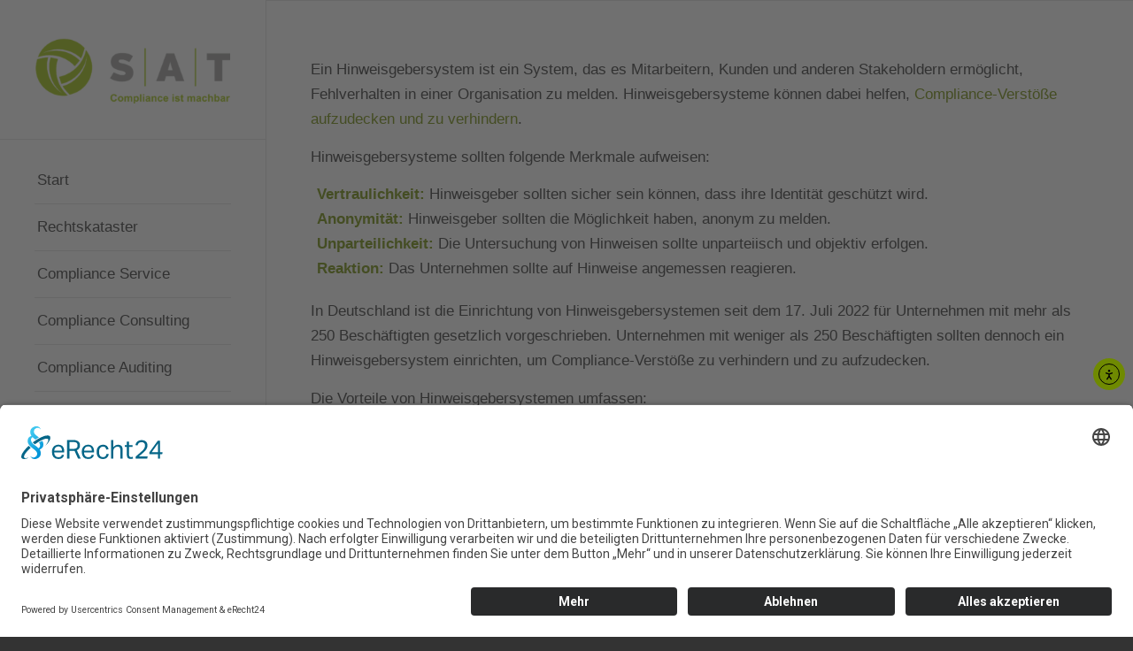

--- FILE ---
content_type: text/html; charset=UTF-8
request_url: https://sat-team.org/category/hinweisgebersysteme/
body_size: 34081
content:
<!DOCTYPE html>
<html lang="de" class="html_stretched responsive av-preloader-disabled  html_header_left html_header_sidebar html_logo_left html_menu_right html_slim html_disabled html_mobile_menu_phone html_header_searchicon html_content_align_center html_av-overlay-full html_av-submenu-noclone html_entry_id_3695 av-cookies-no-cookie-consent av-no-preview av-default-lightbox html_text_menu_active av-mobile-menu-switch-default">
<head>
<meta charset="UTF-8" />


<!-- mobile setting -->
<meta name="viewport" content="width=device-width, initial-scale=1">

<!-- Scripts/CSS and wp_head hook -->
<meta name='robots' content='index, follow, max-image-preview:large, max-snippet:-1, max-video-preview:-1' />

	<!-- This site is optimized with the Yoast SEO plugin v26.7 - https://yoast.com/wordpress/plugins/seo/ -->
	<title>Hinweisgebersysteme - SAT Compliance Service Provider</title>
	<meta name="description" content="Hinweisgebersysteme ermöglichen es Mitarbeitern, Kunden und anderen Stakeholdern, Fehlverhalten in einer Organisation zu melden." />
	<link rel="canonical" href="https://sat-team.org/category/hinweisgebersysteme/" />
	<meta property="og:locale" content="de_DE" />
	<meta property="og:type" content="article" />
	<meta property="og:title" content="Hinweisgebersysteme - SAT Compliance Service Provider" />
	<meta property="og:description" content="Hinweisgebersysteme ermöglichen es Mitarbeitern, Kunden und anderen Stakeholdern, Fehlverhalten in einer Organisation zu melden." />
	<meta property="og:url" content="https://sat-team.org/category/hinweisgebersysteme/" />
	<meta property="og:site_name" content="SAT Compliance Service Provider" />
	<meta property="og:image" content="https://sat-team.org/wp-content/uploads/2023/08/Compliance-Management.jpg" />
	<meta property="og:image:width" content="1920" />
	<meta property="og:image:height" content="1192" />
	<meta property="og:image:type" content="image/jpeg" />
	<meta name="twitter:card" content="summary_large_image" />
	<!-- / Yoast SEO plugin. -->


<link rel='dns-prefetch' href='//cdn.elementor.com' />
<link rel="alternate" type="application/rss+xml" title="SAT Compliance Service Provider &raquo; Feed" href="https://sat-team.org/feed/" />
<link rel="alternate" type="application/rss+xml" title="SAT Compliance Service Provider &raquo; Kommentar-Feed" href="https://sat-team.org/comments/feed/" />
<link rel="alternate" type="application/rss+xml" title="SAT Compliance Service Provider &raquo; Hinweisgebersysteme Kategorie-Feed" href="https://sat-team.org/category/hinweisgebersysteme/feed/" />
<style id='wp-img-auto-sizes-contain-inline-css' type='text/css'>
img:is([sizes=auto i],[sizes^="auto," i]){contain-intrinsic-size:3000px 1500px}
/*# sourceURL=wp-img-auto-sizes-contain-inline-css */
</style>
<style id='wp-block-library-inline-css' type='text/css'>
:root{--wp-block-synced-color:#7a00df;--wp-block-synced-color--rgb:122,0,223;--wp-bound-block-color:var(--wp-block-synced-color);--wp-editor-canvas-background:#ddd;--wp-admin-theme-color:#007cba;--wp-admin-theme-color--rgb:0,124,186;--wp-admin-theme-color-darker-10:#006ba1;--wp-admin-theme-color-darker-10--rgb:0,107,160.5;--wp-admin-theme-color-darker-20:#005a87;--wp-admin-theme-color-darker-20--rgb:0,90,135;--wp-admin-border-width-focus:2px}@media (min-resolution:192dpi){:root{--wp-admin-border-width-focus:1.5px}}.wp-element-button{cursor:pointer}:root .has-very-light-gray-background-color{background-color:#eee}:root .has-very-dark-gray-background-color{background-color:#313131}:root .has-very-light-gray-color{color:#eee}:root .has-very-dark-gray-color{color:#313131}:root .has-vivid-green-cyan-to-vivid-cyan-blue-gradient-background{background:linear-gradient(135deg,#00d084,#0693e3)}:root .has-purple-crush-gradient-background{background:linear-gradient(135deg,#34e2e4,#4721fb 50%,#ab1dfe)}:root .has-hazy-dawn-gradient-background{background:linear-gradient(135deg,#faaca8,#dad0ec)}:root .has-subdued-olive-gradient-background{background:linear-gradient(135deg,#fafae1,#67a671)}:root .has-atomic-cream-gradient-background{background:linear-gradient(135deg,#fdd79a,#004a59)}:root .has-nightshade-gradient-background{background:linear-gradient(135deg,#330968,#31cdcf)}:root .has-midnight-gradient-background{background:linear-gradient(135deg,#020381,#2874fc)}:root{--wp--preset--font-size--normal:16px;--wp--preset--font-size--huge:42px}.has-regular-font-size{font-size:1em}.has-larger-font-size{font-size:2.625em}.has-normal-font-size{font-size:var(--wp--preset--font-size--normal)}.has-huge-font-size{font-size:var(--wp--preset--font-size--huge)}.has-text-align-center{text-align:center}.has-text-align-left{text-align:left}.has-text-align-right{text-align:right}.has-fit-text{white-space:nowrap!important}#end-resizable-editor-section{display:none}.aligncenter{clear:both}.items-justified-left{justify-content:flex-start}.items-justified-center{justify-content:center}.items-justified-right{justify-content:flex-end}.items-justified-space-between{justify-content:space-between}.screen-reader-text{border:0;clip-path:inset(50%);height:1px;margin:-1px;overflow:hidden;padding:0;position:absolute;width:1px;word-wrap:normal!important}.screen-reader-text:focus{background-color:#ddd;clip-path:none;color:#444;display:block;font-size:1em;height:auto;left:5px;line-height:normal;padding:15px 23px 14px;text-decoration:none;top:5px;width:auto;z-index:100000}html :where(.has-border-color){border-style:solid}html :where([style*=border-top-color]){border-top-style:solid}html :where([style*=border-right-color]){border-right-style:solid}html :where([style*=border-bottom-color]){border-bottom-style:solid}html :where([style*=border-left-color]){border-left-style:solid}html :where([style*=border-width]){border-style:solid}html :where([style*=border-top-width]){border-top-style:solid}html :where([style*=border-right-width]){border-right-style:solid}html :where([style*=border-bottom-width]){border-bottom-style:solid}html :where([style*=border-left-width]){border-left-style:solid}html :where(img[class*=wp-image-]){height:auto;max-width:100%}:where(figure){margin:0 0 1em}html :where(.is-position-sticky){--wp-admin--admin-bar--position-offset:var(--wp-admin--admin-bar--height,0px)}@media screen and (max-width:600px){html :where(.is-position-sticky){--wp-admin--admin-bar--position-offset:0px}}

/*# sourceURL=wp-block-library-inline-css */
</style><style id='global-styles-inline-css' type='text/css'>
:root{--wp--preset--aspect-ratio--square: 1;--wp--preset--aspect-ratio--4-3: 4/3;--wp--preset--aspect-ratio--3-4: 3/4;--wp--preset--aspect-ratio--3-2: 3/2;--wp--preset--aspect-ratio--2-3: 2/3;--wp--preset--aspect-ratio--16-9: 16/9;--wp--preset--aspect-ratio--9-16: 9/16;--wp--preset--color--black: #000000;--wp--preset--color--cyan-bluish-gray: #abb8c3;--wp--preset--color--white: #ffffff;--wp--preset--color--pale-pink: #f78da7;--wp--preset--color--vivid-red: #cf2e2e;--wp--preset--color--luminous-vivid-orange: #ff6900;--wp--preset--color--luminous-vivid-amber: #fcb900;--wp--preset--color--light-green-cyan: #7bdcb5;--wp--preset--color--vivid-green-cyan: #00d084;--wp--preset--color--pale-cyan-blue: #8ed1fc;--wp--preset--color--vivid-cyan-blue: #0693e3;--wp--preset--color--vivid-purple: #9b51e0;--wp--preset--color--metallic-red: #b02b2c;--wp--preset--color--maximum-yellow-red: #edae44;--wp--preset--color--yellow-sun: #eeee22;--wp--preset--color--palm-leaf: #83a846;--wp--preset--color--aero: #7bb0e7;--wp--preset--color--old-lavender: #745f7e;--wp--preset--color--steel-teal: #5f8789;--wp--preset--color--raspberry-pink: #d65799;--wp--preset--color--medium-turquoise: #4ecac2;--wp--preset--gradient--vivid-cyan-blue-to-vivid-purple: linear-gradient(135deg,rgb(6,147,227) 0%,rgb(155,81,224) 100%);--wp--preset--gradient--light-green-cyan-to-vivid-green-cyan: linear-gradient(135deg,rgb(122,220,180) 0%,rgb(0,208,130) 100%);--wp--preset--gradient--luminous-vivid-amber-to-luminous-vivid-orange: linear-gradient(135deg,rgb(252,185,0) 0%,rgb(255,105,0) 100%);--wp--preset--gradient--luminous-vivid-orange-to-vivid-red: linear-gradient(135deg,rgb(255,105,0) 0%,rgb(207,46,46) 100%);--wp--preset--gradient--very-light-gray-to-cyan-bluish-gray: linear-gradient(135deg,rgb(238,238,238) 0%,rgb(169,184,195) 100%);--wp--preset--gradient--cool-to-warm-spectrum: linear-gradient(135deg,rgb(74,234,220) 0%,rgb(151,120,209) 20%,rgb(207,42,186) 40%,rgb(238,44,130) 60%,rgb(251,105,98) 80%,rgb(254,248,76) 100%);--wp--preset--gradient--blush-light-purple: linear-gradient(135deg,rgb(255,206,236) 0%,rgb(152,150,240) 100%);--wp--preset--gradient--blush-bordeaux: linear-gradient(135deg,rgb(254,205,165) 0%,rgb(254,45,45) 50%,rgb(107,0,62) 100%);--wp--preset--gradient--luminous-dusk: linear-gradient(135deg,rgb(255,203,112) 0%,rgb(199,81,192) 50%,rgb(65,88,208) 100%);--wp--preset--gradient--pale-ocean: linear-gradient(135deg,rgb(255,245,203) 0%,rgb(182,227,212) 50%,rgb(51,167,181) 100%);--wp--preset--gradient--electric-grass: linear-gradient(135deg,rgb(202,248,128) 0%,rgb(113,206,126) 100%);--wp--preset--gradient--midnight: linear-gradient(135deg,rgb(2,3,129) 0%,rgb(40,116,252) 100%);--wp--preset--font-size--small: 1rem;--wp--preset--font-size--medium: 1.125rem;--wp--preset--font-size--large: 1.75rem;--wp--preset--font-size--x-large: clamp(1.75rem, 3vw, 2.25rem);--wp--preset--spacing--20: 0.44rem;--wp--preset--spacing--30: 0.67rem;--wp--preset--spacing--40: 1rem;--wp--preset--spacing--50: 1.5rem;--wp--preset--spacing--60: 2.25rem;--wp--preset--spacing--70: 3.38rem;--wp--preset--spacing--80: 5.06rem;--wp--preset--shadow--natural: 6px 6px 9px rgba(0, 0, 0, 0.2);--wp--preset--shadow--deep: 12px 12px 50px rgba(0, 0, 0, 0.4);--wp--preset--shadow--sharp: 6px 6px 0px rgba(0, 0, 0, 0.2);--wp--preset--shadow--outlined: 6px 6px 0px -3px rgb(255, 255, 255), 6px 6px rgb(0, 0, 0);--wp--preset--shadow--crisp: 6px 6px 0px rgb(0, 0, 0);}:root { --wp--style--global--content-size: 800px;--wp--style--global--wide-size: 1130px; }:where(body) { margin: 0; }.wp-site-blocks > .alignleft { float: left; margin-right: 2em; }.wp-site-blocks > .alignright { float: right; margin-left: 2em; }.wp-site-blocks > .aligncenter { justify-content: center; margin-left: auto; margin-right: auto; }:where(.is-layout-flex){gap: 0.5em;}:where(.is-layout-grid){gap: 0.5em;}.is-layout-flow > .alignleft{float: left;margin-inline-start: 0;margin-inline-end: 2em;}.is-layout-flow > .alignright{float: right;margin-inline-start: 2em;margin-inline-end: 0;}.is-layout-flow > .aligncenter{margin-left: auto !important;margin-right: auto !important;}.is-layout-constrained > .alignleft{float: left;margin-inline-start: 0;margin-inline-end: 2em;}.is-layout-constrained > .alignright{float: right;margin-inline-start: 2em;margin-inline-end: 0;}.is-layout-constrained > .aligncenter{margin-left: auto !important;margin-right: auto !important;}.is-layout-constrained > :where(:not(.alignleft):not(.alignright):not(.alignfull)){max-width: var(--wp--style--global--content-size);margin-left: auto !important;margin-right: auto !important;}.is-layout-constrained > .alignwide{max-width: var(--wp--style--global--wide-size);}body .is-layout-flex{display: flex;}.is-layout-flex{flex-wrap: wrap;align-items: center;}.is-layout-flex > :is(*, div){margin: 0;}body .is-layout-grid{display: grid;}.is-layout-grid > :is(*, div){margin: 0;}body{padding-top: 0px;padding-right: 0px;padding-bottom: 0px;padding-left: 0px;}a:where(:not(.wp-element-button)){text-decoration: underline;}:root :where(.wp-element-button, .wp-block-button__link){background-color: #32373c;border-width: 0;color: #fff;font-family: inherit;font-size: inherit;font-style: inherit;font-weight: inherit;letter-spacing: inherit;line-height: inherit;padding-top: calc(0.667em + 2px);padding-right: calc(1.333em + 2px);padding-bottom: calc(0.667em + 2px);padding-left: calc(1.333em + 2px);text-decoration: none;text-transform: inherit;}.has-black-color{color: var(--wp--preset--color--black) !important;}.has-cyan-bluish-gray-color{color: var(--wp--preset--color--cyan-bluish-gray) !important;}.has-white-color{color: var(--wp--preset--color--white) !important;}.has-pale-pink-color{color: var(--wp--preset--color--pale-pink) !important;}.has-vivid-red-color{color: var(--wp--preset--color--vivid-red) !important;}.has-luminous-vivid-orange-color{color: var(--wp--preset--color--luminous-vivid-orange) !important;}.has-luminous-vivid-amber-color{color: var(--wp--preset--color--luminous-vivid-amber) !important;}.has-light-green-cyan-color{color: var(--wp--preset--color--light-green-cyan) !important;}.has-vivid-green-cyan-color{color: var(--wp--preset--color--vivid-green-cyan) !important;}.has-pale-cyan-blue-color{color: var(--wp--preset--color--pale-cyan-blue) !important;}.has-vivid-cyan-blue-color{color: var(--wp--preset--color--vivid-cyan-blue) !important;}.has-vivid-purple-color{color: var(--wp--preset--color--vivid-purple) !important;}.has-metallic-red-color{color: var(--wp--preset--color--metallic-red) !important;}.has-maximum-yellow-red-color{color: var(--wp--preset--color--maximum-yellow-red) !important;}.has-yellow-sun-color{color: var(--wp--preset--color--yellow-sun) !important;}.has-palm-leaf-color{color: var(--wp--preset--color--palm-leaf) !important;}.has-aero-color{color: var(--wp--preset--color--aero) !important;}.has-old-lavender-color{color: var(--wp--preset--color--old-lavender) !important;}.has-steel-teal-color{color: var(--wp--preset--color--steel-teal) !important;}.has-raspberry-pink-color{color: var(--wp--preset--color--raspberry-pink) !important;}.has-medium-turquoise-color{color: var(--wp--preset--color--medium-turquoise) !important;}.has-black-background-color{background-color: var(--wp--preset--color--black) !important;}.has-cyan-bluish-gray-background-color{background-color: var(--wp--preset--color--cyan-bluish-gray) !important;}.has-white-background-color{background-color: var(--wp--preset--color--white) !important;}.has-pale-pink-background-color{background-color: var(--wp--preset--color--pale-pink) !important;}.has-vivid-red-background-color{background-color: var(--wp--preset--color--vivid-red) !important;}.has-luminous-vivid-orange-background-color{background-color: var(--wp--preset--color--luminous-vivid-orange) !important;}.has-luminous-vivid-amber-background-color{background-color: var(--wp--preset--color--luminous-vivid-amber) !important;}.has-light-green-cyan-background-color{background-color: var(--wp--preset--color--light-green-cyan) !important;}.has-vivid-green-cyan-background-color{background-color: var(--wp--preset--color--vivid-green-cyan) !important;}.has-pale-cyan-blue-background-color{background-color: var(--wp--preset--color--pale-cyan-blue) !important;}.has-vivid-cyan-blue-background-color{background-color: var(--wp--preset--color--vivid-cyan-blue) !important;}.has-vivid-purple-background-color{background-color: var(--wp--preset--color--vivid-purple) !important;}.has-metallic-red-background-color{background-color: var(--wp--preset--color--metallic-red) !important;}.has-maximum-yellow-red-background-color{background-color: var(--wp--preset--color--maximum-yellow-red) !important;}.has-yellow-sun-background-color{background-color: var(--wp--preset--color--yellow-sun) !important;}.has-palm-leaf-background-color{background-color: var(--wp--preset--color--palm-leaf) !important;}.has-aero-background-color{background-color: var(--wp--preset--color--aero) !important;}.has-old-lavender-background-color{background-color: var(--wp--preset--color--old-lavender) !important;}.has-steel-teal-background-color{background-color: var(--wp--preset--color--steel-teal) !important;}.has-raspberry-pink-background-color{background-color: var(--wp--preset--color--raspberry-pink) !important;}.has-medium-turquoise-background-color{background-color: var(--wp--preset--color--medium-turquoise) !important;}.has-black-border-color{border-color: var(--wp--preset--color--black) !important;}.has-cyan-bluish-gray-border-color{border-color: var(--wp--preset--color--cyan-bluish-gray) !important;}.has-white-border-color{border-color: var(--wp--preset--color--white) !important;}.has-pale-pink-border-color{border-color: var(--wp--preset--color--pale-pink) !important;}.has-vivid-red-border-color{border-color: var(--wp--preset--color--vivid-red) !important;}.has-luminous-vivid-orange-border-color{border-color: var(--wp--preset--color--luminous-vivid-orange) !important;}.has-luminous-vivid-amber-border-color{border-color: var(--wp--preset--color--luminous-vivid-amber) !important;}.has-light-green-cyan-border-color{border-color: var(--wp--preset--color--light-green-cyan) !important;}.has-vivid-green-cyan-border-color{border-color: var(--wp--preset--color--vivid-green-cyan) !important;}.has-pale-cyan-blue-border-color{border-color: var(--wp--preset--color--pale-cyan-blue) !important;}.has-vivid-cyan-blue-border-color{border-color: var(--wp--preset--color--vivid-cyan-blue) !important;}.has-vivid-purple-border-color{border-color: var(--wp--preset--color--vivid-purple) !important;}.has-metallic-red-border-color{border-color: var(--wp--preset--color--metallic-red) !important;}.has-maximum-yellow-red-border-color{border-color: var(--wp--preset--color--maximum-yellow-red) !important;}.has-yellow-sun-border-color{border-color: var(--wp--preset--color--yellow-sun) !important;}.has-palm-leaf-border-color{border-color: var(--wp--preset--color--palm-leaf) !important;}.has-aero-border-color{border-color: var(--wp--preset--color--aero) !important;}.has-old-lavender-border-color{border-color: var(--wp--preset--color--old-lavender) !important;}.has-steel-teal-border-color{border-color: var(--wp--preset--color--steel-teal) !important;}.has-raspberry-pink-border-color{border-color: var(--wp--preset--color--raspberry-pink) !important;}.has-medium-turquoise-border-color{border-color: var(--wp--preset--color--medium-turquoise) !important;}.has-vivid-cyan-blue-to-vivid-purple-gradient-background{background: var(--wp--preset--gradient--vivid-cyan-blue-to-vivid-purple) !important;}.has-light-green-cyan-to-vivid-green-cyan-gradient-background{background: var(--wp--preset--gradient--light-green-cyan-to-vivid-green-cyan) !important;}.has-luminous-vivid-amber-to-luminous-vivid-orange-gradient-background{background: var(--wp--preset--gradient--luminous-vivid-amber-to-luminous-vivid-orange) !important;}.has-luminous-vivid-orange-to-vivid-red-gradient-background{background: var(--wp--preset--gradient--luminous-vivid-orange-to-vivid-red) !important;}.has-very-light-gray-to-cyan-bluish-gray-gradient-background{background: var(--wp--preset--gradient--very-light-gray-to-cyan-bluish-gray) !important;}.has-cool-to-warm-spectrum-gradient-background{background: var(--wp--preset--gradient--cool-to-warm-spectrum) !important;}.has-blush-light-purple-gradient-background{background: var(--wp--preset--gradient--blush-light-purple) !important;}.has-blush-bordeaux-gradient-background{background: var(--wp--preset--gradient--blush-bordeaux) !important;}.has-luminous-dusk-gradient-background{background: var(--wp--preset--gradient--luminous-dusk) !important;}.has-pale-ocean-gradient-background{background: var(--wp--preset--gradient--pale-ocean) !important;}.has-electric-grass-gradient-background{background: var(--wp--preset--gradient--electric-grass) !important;}.has-midnight-gradient-background{background: var(--wp--preset--gradient--midnight) !important;}.has-small-font-size{font-size: var(--wp--preset--font-size--small) !important;}.has-medium-font-size{font-size: var(--wp--preset--font-size--medium) !important;}.has-large-font-size{font-size: var(--wp--preset--font-size--large) !important;}.has-x-large-font-size{font-size: var(--wp--preset--font-size--x-large) !important;}
/*# sourceURL=global-styles-inline-css */
</style>

<link rel='stylesheet' id='wpo_min-header-0-css' href='https://sat-team.org/wp-content/cache/wpo-minify/1770113009/assets/wpo-minify-header-a5f7feab.min.css' type='text/css' media='all' />
<script type="text/javascript" src="https://sat-team.org/wp-content/cache/wpo-minify/1770113009/assets/wpo-minify-header-f88b0b18.min.js" id="wpo_min-header-0-js"></script>
<link rel="https://api.w.org/" href="https://sat-team.org/wp-json/" /><link rel="alternate" title="JSON" type="application/json" href="https://sat-team.org/wp-json/wp/v2/categories/30" /><link rel="EditURI" type="application/rsd+xml" title="RSD" href="https://sat-team.org/xmlrpc.php?rsd" />
<meta name="generator" content="WordPress 6.9" />
<link rel="preconnect" href="//app.eu.usercentrics.eu">

<link rel="preconnect" href="//api.eu.usercentrics.eu">

<link rel="preconnect" href="//sdp.eu.usercentrics.eu">

<link rel="preload" href="//app.eu.usercentrics.eu/browser-ui/latest/loader.js" as="script">

<link rel="preload" href="//sdp.eu.usercentrics.eu/latest/uc-block.bundle.js" as="script">
<script id="usercentrics-cmp" async data-eu-mode="true" data-settings-id="Lp3SmFFldwo7D8" src="https://app.eu.usercentrics.eu/browser-ui/latest/loader.js"></script>
<script type="application/javascript" src="https://sdp.eu.usercentrics.eu/latest/uc-block.bundle.js"></script>
<link rel="icon" href="https://sat-team.org/wp-content/uploads/2023/08/SAT-Favicon.jpg" type="image/x-icon">
<!--[if lt IE 9]><script src="https://sat-team.org/wp-content/themes/enfold/js/html5shiv.js"></script><![endif]--><link rel="profile" href="https://gmpg.org/xfn/11" />
<link rel="alternate" type="application/rss+xml" title="SAT Compliance Service Provider RSS2 Feed" href="https://sat-team.org/feed/" />
<link rel="pingback" href="https://sat-team.org/xmlrpc.php" />

<!-- Schema & Structured Data For WP v1.54.1 - -->
<script type="application/ld+json" class="saswp-schema-markup-output">
[{"@context":"https:\/\/schema.org\/","@graph":[{"@context":"https:\/\/schema.org\/","@type":"SiteNavigationElement","@id":"https:\/\/sat-team.org\/#start","name":"Start","url":"https:\/\/sat-team.org\/start\/"},{"@context":"https:\/\/schema.org\/","@type":"SiteNavigationElement","@id":"https:\/\/sat-team.org\/#rechtskataster","name":"Rechtskataster","url":"https:\/\/sat-team.org\/rechtskataster"},{"@context":"https:\/\/schema.org\/","@type":"SiteNavigationElement","@id":"https:\/\/sat-team.org\/#compliance-service","name":"Compliance Service","url":"https:\/\/sat-team.org\/compliance-service\/"},{"@context":"https:\/\/schema.org\/","@type":"SiteNavigationElement","@id":"https:\/\/sat-team.org\/#rechtskataster","name":"Rechtskataster","url":"https:\/\/sat-team.org\/rechtskataster\/"},{"@context":"https:\/\/schema.org\/","@type":"SiteNavigationElement","@id":"https:\/\/sat-team.org\/#genehmigungskataster","name":"Genehmigungskataster","url":"https:\/\/sat-team.org\/genehmigungskataster\/"},{"@context":"https:\/\/schema.org\/","@type":"SiteNavigationElement","@id":"https:\/\/sat-team.org\/#externer-compliance-beauftragter-und-berater","name":"Externer Compliance Beauftragter und Berater","url":"https:\/\/sat-team.org\/externer-compliance-beauftragter-und-berater\/"},{"@context":"https:\/\/schema.org\/","@type":"SiteNavigationElement","@id":"https:\/\/sat-team.org\/#hinweisgebersystem","name":"Hinweisgebersystem","url":"https:\/\/sat-team.org\/hinweisgebersysteme\/"},{"@context":"https:\/\/schema.org\/","@type":"SiteNavigationElement","@id":"https:\/\/sat-team.org\/#iso-37301","name":"ISO 37301","url":"https:\/\/sat-team.org\/iso-37301-standard\/"},{"@context":"https:\/\/schema.org\/","@type":"SiteNavigationElement","@id":"https:\/\/sat-team.org\/#schulungen-und-unterweisungen","name":"Schulungen und Unterweisungen","url":"https:\/\/sat-team.org\/schulungen-und-unterweisungen\/"},{"@context":"https:\/\/schema.org\/","@type":"SiteNavigationElement","@id":"https:\/\/sat-team.org\/#compliance-consulting","name":"Compliance Consulting","url":"https:\/\/sat-team.org\/compliance-consulting\/"},{"@context":"https:\/\/schema.org\/","@type":"SiteNavigationElement","@id":"https:\/\/sat-team.org\/#analyse-konzeption-der-beauftragten-strukturen","name":"Analyse & Konzeption der Beauftragten-Strukturen","url":"https:\/\/sat-team.org\/analyse-und-konzeption-der-beauftragten-strukturen\/"},{"@context":"https:\/\/schema.org\/","@type":"SiteNavigationElement","@id":"https:\/\/sat-team.org\/#konzeption-umsetzung-von-compliance-management-systemen-nach-iso-37301","name":"Konzeption & Umsetzung von Compliance Management Systemen nach ISO 37301","url":"https:\/\/sat-team.org\/konzeption-und-umsetzung-von-compliance-management-systemen\/"},{"@context":"https:\/\/schema.org\/","@type":"SiteNavigationElement","@id":"https:\/\/sat-team.org\/#iso-37301","name":"ISO 37301","url":"https:\/\/sat-team.org\/iso-37301-standard\/"},{"@context":"https:\/\/schema.org\/","@type":"SiteNavigationElement","@id":"https:\/\/sat-team.org\/#compliance-risikoanalyse","name":"Compliance Risikoanalyse","url":"https:\/\/sat-team.org\/compliance-risikoanalyse\/"},{"@context":"https:\/\/schema.org\/","@type":"SiteNavigationElement","@id":"https:\/\/sat-team.org\/#schulungen-unterweisungen","name":"Schulungen & Unterweisungen","url":"https:\/\/sat-team.org\/schulungen-und-unterweisungen\/"},{"@context":"https:\/\/schema.org\/","@type":"SiteNavigationElement","@id":"https:\/\/sat-team.org\/#compliance-auditing","name":"Compliance Auditing","url":"https:\/\/sat-team.org\/compliance-auditing\/"},{"@context":"https:\/\/schema.org\/","@type":"SiteNavigationElement","@id":"https:\/\/sat-team.org\/#quick-check","name":"Quick Check","url":"https:\/\/sat-team.org\/quick-check\/"},{"@context":"https:\/\/schema.org\/","@type":"SiteNavigationElement","@id":"https:\/\/sat-team.org\/#system-check-iso-37301","name":"System Check (ISO 37301)","url":"https:\/\/sat-team.org\/systemcheck-din-iso-37301\/"},{"@context":"https:\/\/schema.org\/","@type":"SiteNavigationElement","@id":"https:\/\/sat-team.org\/#iso-37301","name":"ISO 37301","url":"https:\/\/sat-team.org\/iso-37301-standard\/"},{"@context":"https:\/\/schema.org\/","@type":"SiteNavigationElement","@id":"https:\/\/sat-team.org\/#compliance-audits","name":"Compliance Audits","url":"https:\/\/sat-team.org\/compliance-audits\/"},{"@context":"https:\/\/schema.org\/","@type":"SiteNavigationElement","@id":"https:\/\/sat-team.org\/#compliance-coaching","name":"Compliance Coaching","url":"https:\/\/sat-team.org\/compliance-coaching\/"},{"@context":"https:\/\/schema.org\/","@type":"SiteNavigationElement","@id":"https:\/\/sat-team.org\/#compliance-blog","name":"Compliance Blog","url":"https:\/\/sat-team.org\/aktuelles\/"},{"@context":"https:\/\/schema.org\/","@type":"SiteNavigationElement","@id":"https:\/\/sat-team.org\/#ueber-sat","name":"\u00dcber SAT","url":"https:\/\/sat-team.org\/ueber-sat\/"},{"@context":"https:\/\/schema.org\/","@type":"SiteNavigationElement","@id":"https:\/\/sat-team.org\/#kontakt","name":"Kontakt","url":"https:\/\/sat-team.org\/kontakt\/"}]}]
</script>


		<script>var lepopup_customjs_handlers={};var lepopup_cookie_value="ilovefamily";var lepopup_events_data={};var lepopup_content_id="{30}{category}";</script><script>function lepopup_add_event(_event,_data){if(typeof _lepopup_add_event == typeof undefined){jQuery(document).ready(function(){_lepopup_add_event(_event,_data);});}else{_lepopup_add_event(_event,_data);}}</script><style type="text/css">
		@font-face {font-family: 'entypo-fontello-enfold'; font-weight: normal; font-style: normal; font-display: block;
		src: url('https://sat-team.org/wp-content/themes/enfold/config-templatebuilder/avia-template-builder/assets/fonts/entypo-fontello-enfold/entypo-fontello-enfold.woff2') format('woff2'),
		url('https://sat-team.org/wp-content/themes/enfold/config-templatebuilder/avia-template-builder/assets/fonts/entypo-fontello-enfold/entypo-fontello-enfold.woff') format('woff'),
		url('https://sat-team.org/wp-content/themes/enfold/config-templatebuilder/avia-template-builder/assets/fonts/entypo-fontello-enfold/entypo-fontello-enfold.ttf') format('truetype'),
		url('https://sat-team.org/wp-content/themes/enfold/config-templatebuilder/avia-template-builder/assets/fonts/entypo-fontello-enfold/entypo-fontello-enfold.svg#entypo-fontello-enfold') format('svg'),
		url('https://sat-team.org/wp-content/themes/enfold/config-templatebuilder/avia-template-builder/assets/fonts/entypo-fontello-enfold/entypo-fontello-enfold.eot'),
		url('https://sat-team.org/wp-content/themes/enfold/config-templatebuilder/avia-template-builder/assets/fonts/entypo-fontello-enfold/entypo-fontello-enfold.eot?#iefix') format('embedded-opentype');
		}

		#top .avia-font-entypo-fontello-enfold, body .avia-font-entypo-fontello-enfold, html body [data-av_iconfont='entypo-fontello-enfold']:before{ font-family: 'entypo-fontello-enfold'; }
		
		@font-face {font-family: 'entypo-fontello'; font-weight: normal; font-style: normal; font-display: block;
		src: url('https://sat-team.org/wp-content/themes/enfold/config-templatebuilder/avia-template-builder/assets/fonts/entypo-fontello/entypo-fontello.woff2') format('woff2'),
		url('https://sat-team.org/wp-content/themes/enfold/config-templatebuilder/avia-template-builder/assets/fonts/entypo-fontello/entypo-fontello.woff') format('woff'),
		url('https://sat-team.org/wp-content/themes/enfold/config-templatebuilder/avia-template-builder/assets/fonts/entypo-fontello/entypo-fontello.ttf') format('truetype'),
		url('https://sat-team.org/wp-content/themes/enfold/config-templatebuilder/avia-template-builder/assets/fonts/entypo-fontello/entypo-fontello.svg#entypo-fontello') format('svg'),
		url('https://sat-team.org/wp-content/themes/enfold/config-templatebuilder/avia-template-builder/assets/fonts/entypo-fontello/entypo-fontello.eot'),
		url('https://sat-team.org/wp-content/themes/enfold/config-templatebuilder/avia-template-builder/assets/fonts/entypo-fontello/entypo-fontello.eot?#iefix') format('embedded-opentype');
		}

		#top .avia-font-entypo-fontello, body .avia-font-entypo-fontello, html body [data-av_iconfont='entypo-fontello']:before{ font-family: 'entypo-fontello'; }
		</style>

<!--
Debugging Info for Theme support: 

Theme: Enfold
Version: 7.1.3
Installed: enfold
AviaFramework Version: 5.6
AviaBuilder Version: 6.0
aviaElementManager Version: 1.0.1
- - - - - - - - - - -
ChildTheme: Enfold Child
ChildTheme Version: 1.0
ChildTheme Installed: enfold

- - - - - - - - - - -
ML:512-PU:36-PLA:9
WP:6.9
Compress: CSS:load minified only - JS:load minified only
Updates: enabled - token has changed and not verified
PLAu:9
-->
<link rel='stylesheet' id='wpo_min-footer-0-css' href='https://sat-team.org/wp-content/cache/wpo-minify/1770113009/assets/wpo-minify-footer-b8760edd.min.css' type='text/css' media='all' />
</head>

<body id="top" class="archive category category-hinweisgebersysteme category-30 wp-theme-enfold wp-child-theme-enfold-child stretched rtl_columns av-curtain-numeric arial narrow-websave arial_narrow helvetica neue-websave helvetica_neue  ally-default avia-responsive-images-support"   >

			<script>
			const onSkipLinkClick = () => {
				const htmlElement = document.querySelector('html');

				htmlElement.style['scroll-behavior'] = 'smooth';

				setTimeout( () => htmlElement.style['scroll-behavior'] = null, 1000 );
			}
			document.addEventListener("DOMContentLoaded", () => {
				if (!document.querySelector('#content')) {
					document.querySelector('.ea11y-skip-to-content-link').remove();
				}
			});
		</script>
		<nav aria-label="Zur Inhaltsnavigation springen">
			<a class="ea11y-skip-to-content-link"
				href="#content"
				tabindex="1"
				onclick="onSkipLinkClick()"
			>
				Zum Inhalt springen
				<svg width="24" height="24" viewBox="0 0 24 24" fill="none" role="presentation">
					<path d="M18 6V12C18 12.7956 17.6839 13.5587 17.1213 14.1213C16.5587 14.6839 15.7956 15 15 15H5M5 15L9 11M5 15L9 19"
								stroke="black"
								stroke-width="1.5"
								stroke-linecap="round"
								stroke-linejoin="round"
					/>
				</svg>
			</a>
			<div class="ea11y-skip-to-content-backdrop"></div>
		</nav>

		
	<div id='wrap_all'>

	
<header id='header' class='all_colors header_color light_bg_color  av_header_left av_header_sidebar av_conditional_sticky' aria-label="Header" data-av_shrink_factor='50' role="banner"   >

		<div  id='header_main' class='container_wrap container_wrap_logo'>

        <div class='container av-logo-container'><div class='inner-container'><span class='logo avia-standard-logo'><a href='https://sat-team.org/' class='' aria-label='SAT Compliance Service Provider' ><img src="https://sat-team.org/wp-content/uploads/2024/10/logo_sat_neu2024_Final-300x105.png" height="100" width="300" alt='SAT Compliance Service Provider' title='' /></a></span><nav class='main_menu' data-selectname='Wähle eine Seite'  role="navigation"   ><div class="avia-menu av-main-nav-wrap"><ul role="menu" class="menu av-main-nav" id="avia-menu"><li role="menuitem" id="menu-item-153" class="menu-item menu-item-type-post_type menu-item-object-page menu-item-home menu-item-top-level menu-item-top-level-1"><a title="SAT Compliance Beratung" href="https://sat-team.org/"  tabindex="0"><span class="avia-bullet"></span><span class="avia-menu-text">Start</span><span class="avia-menu-fx"><span class="avia-arrow-wrap"><span class="avia-arrow"></span></span></span></a></li>
<li role="menuitem" id="menu-item-6155" class="menu-item menu-item-type-custom menu-item-object-custom menu-item-top-level menu-item-top-level-2"><a href="https://sat-team.org/rechtskataster"  tabindex="0"><span class="avia-bullet"></span><span class="avia-menu-text">Rechtskataster</span><span class="avia-menu-fx"><span class="avia-arrow-wrap"><span class="avia-arrow"></span></span></span></a></li>
<li role="menuitem" id="menu-item-3925" class="menu-item menu-item-type-post_type menu-item-object-page menu-item-has-children menu-item-mega-parent  menu-item-top-level menu-item-top-level-3"><a title="Compliance Service" href="https://sat-team.org/compliance-service/"  tabindex="0"><span class="avia-bullet"></span><span class="avia-menu-text">Compliance Service</span><span class="avia-menu-fx"><span class="avia-arrow-wrap"><span class="avia-arrow"></span></span></span></a>
<div class='avia_mega_div avia_mega3 nine units'>

<ul class="sub-menu">
	<li role="menuitem" id="menu-item-4030" class="menu-item menu-item-type-post_type menu-item-object-page avia_mega_menu_columns_3 three units  avia_mega_menu_columns_first"><span class='mega_menu_title heading-color av-special-font'><a href='https://sat-team.org/rechtskataster/'>Rechtskataster</a></span></li>
	<li role="menuitem" id="menu-item-4281" class="menu-item menu-item-type-post_type menu-item-object-page avia_mega_menu_columns_3 three units "><span class='mega_menu_title heading-color av-special-font'><a href='https://sat-team.org/genehmigungskataster/'>Genehmigungskataster</a></span></li>
	<li role="menuitem" id="menu-item-4316" class="menu-item menu-item-type-post_type menu-item-object-page avia_mega_menu_columns_3 three units avia_mega_menu_columns_last"><span class='mega_menu_title heading-color av-special-font'><a href='https://sat-team.org/externer-compliance-beauftragter-und-berater/'>Externer Compliance Beauftragter und Berater</a></span></li>

</ul><ul class="sub-menu avia_mega_hr">
	<li role="menuitem" id="menu-item-4389" class="menu-item menu-item-type-post_type menu-item-object-page menu-item-has-children avia_mega_menu_columns_2 three units  avia_mega_menu_columns_first"><span class='mega_menu_title heading-color av-special-font'><a href='https://sat-team.org/hinweisgebersysteme/'>Hinweisgebersystem</a></span>
	<ul class="sub-menu">
		<li role="menuitem" id="menu-item-4973" class="menu-item menu-item-type-post_type menu-item-object-page"><a href="https://sat-team.org/iso-37301-standard/"  tabindex="0"><span class="avia-bullet"></span><span class="avia-menu-text">ISO 37301</span></a></li>
	</ul>
</li>
	<li role="menuitem" id="menu-item-4550" class="menu-item menu-item-type-post_type menu-item-object-page avia_mega_menu_columns_2 three units avia_mega_menu_columns_last"><span class='mega_menu_title heading-color av-special-font'><a href='https://sat-team.org/schulungen-und-unterweisungen/'>Schulungen und Unterweisungen</a></span></li>
</ul>

</div>
</li>
<li role="menuitem" id="menu-item-3999" class="menu-item menu-item-type-post_type menu-item-object-page menu-item-has-children menu-item-mega-parent  menu-item-top-level menu-item-top-level-4"><a title="Compliance Consulting" href="https://sat-team.org/compliance-consulting/"  tabindex="0"><span class="avia-bullet"></span><span class="avia-menu-text">Compliance Consulting</span><span class="avia-menu-fx"><span class="avia-arrow-wrap"><span class="avia-arrow"></span></span></span></a>
<div class='avia_mega_div avia_mega2 six units'>

<ul class="sub-menu">
	<li role="menuitem" id="menu-item-4816" class="menu-item menu-item-type-post_type menu-item-object-page avia_mega_menu_columns_2 three units  avia_mega_menu_columns_first"><span class='mega_menu_title heading-color av-special-font'><a href='https://sat-team.org/analyse-und-konzeption-der-beauftragten-strukturen/'>Analyse &#038; Konzeption der Beauftragten-Strukturen</a></span></li>
	<li role="menuitem" id="menu-item-4835" class="menu-item menu-item-type-post_type menu-item-object-page menu-item-has-children avia_mega_menu_columns_2 three units avia_mega_menu_columns_last"><span class='mega_menu_title heading-color av-special-font'><a href='https://sat-team.org/konzeption-und-umsetzung-von-compliance-management-systemen/'>Konzeption &#038; Umsetzung von Compliance Management Systemen nach ISO 37301</a></span>
	<ul class="sub-menu">
		<li role="menuitem" id="menu-item-4972" class="menu-item menu-item-type-post_type menu-item-object-page"><a href="https://sat-team.org/iso-37301-standard/"  tabindex="0"><span class="avia-bullet"></span><span class="avia-menu-text">ISO 37301</span></a></li>
	</ul>
</li>

</ul><ul class="sub-menu avia_mega_hr">
	<li role="menuitem" id="menu-item-4885" class="menu-item menu-item-type-post_type menu-item-object-page avia_mega_menu_columns_2 three units  avia_mega_menu_columns_first"><span class='mega_menu_title heading-color av-special-font'><a href='https://sat-team.org/compliance-risikoanalyse/'>Compliance Risikoanalyse</a></span></li>
	<li role="menuitem" id="menu-item-4805" class="menu-item menu-item-type-post_type menu-item-object-page avia_mega_menu_columns_2 three units avia_mega_menu_columns_last"><span class='mega_menu_title heading-color av-special-font'><a href='https://sat-team.org/schulungen-und-unterweisungen/'>Schulungen &#038; Unterweisungen</a></span></li>
</ul>

</div>
</li>
<li role="menuitem" id="menu-item-4564" class="menu-item menu-item-type-post_type menu-item-object-page menu-item-has-children menu-item-mega-parent  menu-item-top-level menu-item-top-level-5"><a title="Compliance Auditing" href="https://sat-team.org/compliance-auditing/"  tabindex="0"><span class="avia-bullet"></span><span class="avia-menu-text">Compliance Auditing</span><span class="avia-menu-fx"><span class="avia-arrow-wrap"><span class="avia-arrow"></span></span></span></a>
<div class='avia_mega_div avia_mega3 nine units'>

<ul class="sub-menu">
	<li role="menuitem" id="menu-item-4616" class="menu-item menu-item-type-post_type menu-item-object-page avia_mega_menu_columns_3 three units  avia_mega_menu_columns_first"><span class='mega_menu_title heading-color av-special-font'><a href='https://sat-team.org/quick-check/'>Quick Check</a></span></li>
	<li role="menuitem" id="menu-item-4648" class="menu-item menu-item-type-post_type menu-item-object-page menu-item-has-children avia_mega_menu_columns_3 three units "><span class='mega_menu_title heading-color av-special-font'><a href='https://sat-team.org/systemcheck-din-iso-37301/'>System Check (ISO 37301)</a></span>
	<ul class="sub-menu">
		<li role="menuitem" id="menu-item-4971" class="menu-item menu-item-type-post_type menu-item-object-page"><a href="https://sat-team.org/iso-37301-standard/"  tabindex="0"><span class="avia-bullet"></span><span class="avia-menu-text">ISO 37301</span></a></li>
	</ul>
</li>
	<li role="menuitem" id="menu-item-4567" class="menu-item menu-item-type-post_type menu-item-object-page avia_mega_menu_columns_3 three units avia_mega_menu_columns_last"><span class='mega_menu_title heading-color av-special-font'><a href='https://sat-team.org/compliance-audits/'>Compliance Audits</a></span></li>
</ul>

</div>
</li>
<li role="menuitem" id="menu-item-4924" class="menu-item menu-item-type-post_type menu-item-object-page menu-item-top-level menu-item-top-level-6"><a title="Compliance Coaching" href="https://sat-team.org/compliance-coaching/"  tabindex="0"><span class="avia-bullet"></span><span class="avia-menu-text">Compliance Coaching</span><span class="avia-menu-fx"><span class="avia-arrow-wrap"><span class="avia-arrow"></span></span></span></a></li>
<li role="menuitem" id="menu-item-4141" class="menu-item menu-item-type-post_type menu-item-object-page menu-item-top-level menu-item-top-level-7"><a title="Compliance Blog" href="https://sat-team.org/aktuelles/"  tabindex="0"><span class="avia-bullet"></span><span class="avia-menu-text">Compliance Blog</span><span class="avia-menu-fx"><span class="avia-arrow-wrap"><span class="avia-arrow"></span></span></span></a></li>
<li role="menuitem" id="menu-item-4735" class="menu-item menu-item-type-post_type menu-item-object-page menu-item-top-level menu-item-top-level-8"><a title="Über SAT, Düsseldorf" href="https://sat-team.org/ueber-sat/"  tabindex="0"><span class="avia-bullet"></span><span class="avia-menu-text">Über SAT</span><span class="avia-menu-fx"><span class="avia-arrow-wrap"><span class="avia-arrow"></span></span></span></a></li>
<li role="menuitem" id="menu-item-4712" class="menu-item menu-item-type-post_type menu-item-object-page menu-item-top-level menu-item-top-level-9"><a title="Kontakt zu SAT" href="https://sat-team.org/kontakt/"  tabindex="0"><span class="avia-bullet"></span><span class="avia-menu-text">Kontakt</span><span class="avia-menu-fx"><span class="avia-arrow-wrap"><span class="avia-arrow"></span></span></span></a></li>
<li class="av-burger-menu-main menu-item-avia-special av-small-burger-icon" role="menuitem">
	        			<a href="#" aria-label="Menü" aria-hidden="false">
							<span class="av-hamburger av-hamburger--spin av-js-hamburger">
								<span class="av-hamburger-box">
						          <span class="av-hamburger-inner"></span>
						          <strong>Menü</strong>
								</span>
							</span>
							<span class="avia_hidden_link_text">Menü</span>
						</a>
	        		   </li></ul></div></nav><div class='av-sidebar-social-container'><ul class='noLightbox social_bookmarks icon_count_2'><li class='social_bookmarks_linkedin av-social-link-linkedin social_icon_1 avia_social_iconfont'><a  target="_blank" aria-label="Link zu LinkedIn" href='https://www.linkedin.com/in/stefan-pawils-b0202343/' data-av_icon='' data-av_iconfont='entypo-fontello' title="Link zu LinkedIn" desc="Link zu LinkedIn" title='Link zu LinkedIn'><span class='avia_hidden_link_text'>Link zu LinkedIn</span></a></li><li class='social_bookmarks_xing av-social-link-xing social_icon_2 avia_social_iconfont'><a  target="_blank" aria-label="Link zu Xing" href='https://www.xing.com/profile/Stefan_Pawils' data-av_icon='' data-av_iconfont='entypo-fontello' title="Link zu Xing" desc="Link zu Xing" title='Link zu Xing'><span class='avia_hidden_link_text'>Link zu Xing</span></a></li></ul></div></div> </div> 
		<!-- end container_wrap-->
		</div>
<div class="header_bg"></div>
<!-- end header -->
</header>

	<div id='main' class='all_colors' data-scroll-offset='0'>

	
		<div class='container_wrap container_wrap_first main_color fullsize'>

			<div class='container template-blog '>

				<main class='content av-content-full alpha units av-main-archive'  role="main"    >

					<div class='category-term-description'><p>Ein Hinweisgebersystem ist ein System, das es Mitarbeitern, Kunden und anderen Stakeholdern ermöglicht, Fehlverhalten in einer Organisation zu melden. Hinweisgebersysteme können dabei helfen, <a href="https://sat-team.org/hinweisgebersysteme/">Compliance-Verstöße aufzudecken und zu verhindern</a>.</p>
<p>Hinweisgebersysteme sollten folgende Merkmale aufweisen:</p>
<ul>
<li><strong>Vertraulichkeit:</strong> Hinweisgeber sollten sicher sein können, dass ihre Identität geschützt wird.</li>
<li><strong>Anonymität:</strong> Hinweisgeber sollten die Möglichkeit haben, anonym zu melden.</li>
<li><strong>Unparteilichkeit:</strong> Die Untersuchung von Hinweisen sollte unparteiisch und objektiv erfolgen.</li>
<li><strong>Reaktion:</strong> Das Unternehmen sollte auf Hinweise angemessen reagieren.</li>
</ul>
<p>In Deutschland ist die Einrichtung von Hinweisgebersystemen seit dem 17. Juli 2022 für Unternehmen mit mehr als 250 Beschäftigten gesetzlich vorgeschrieben. Unternehmen mit weniger als 250 Beschäftigten sollten dennoch ein Hinweisgebersystem einrichten, um Compliance-Verstöße zu verhindern und zu aufzudecken.</p>
<p>Die Vorteile von Hinweisgebersystemen umfassen:</p>
<ul>
<li><strong>Aufdeckung von Compliance-Verstößen:</strong> Hinweisgebersysteme können dabei helfen, Compliance-Verstöße aufzudecken, die sonst unbemerkt bleiben könnten.</li>
<li><strong>Verbesserung der Compliance-Kultur:</strong> Hinweisgebersysteme können dazu beitragen, eine Compliance-Kultur in der Organisation zu schaffen, in der Mitarbeiter sich ermutigt fühlen, Fehlverhalten zu melden.</li>
<li><strong>Schutz von Mitarbeitern:</strong> Hinweisgebersysteme können dazu beitragen, Mitarbeiter vor Repressalien zu schützen, wenn sie Fehlverhalten melden.</li>
</ul>
<p>Die Nachteile von Hinweisgebersystemen umfassen:</p>
<ul>
<li><strong>Kosten:</strong> Die Einrichtung und der Betrieb eines Hinweisgebersystems können Kosten verursachen.</li>
<li><strong>Zeitaufwand:</strong> Die Untersuchung von Hinweisen kann Zeit und Ressourcen in Anspruch nehmen.</li>
<li><strong>Missbrauch:</strong> Hinweisgebersysteme können auch für den Missbrauch durch unlautere Mitarbeiter genutzt werden.</li>
</ul>
<p>Insgesamt sind Hinweisgebersysteme ein wichtiges Instrument zur Verbesserung der Compliance-Kultur in einer Organisation. Durch die Einrichtung eines Hinweisgebersystems kann das Unternehmen Compliance-Verstöße aufdecken und verhindern und das Vertrauen von Mitarbeitern, Kunden und anderen Stakeholdern stärken.</p>
<p>Hier sind einige Tipps für die Einrichtung eines effektiven Hinweisgebersystems:</p>
<ul>
<li><strong>Kommunikation:</strong> Das Unternehmen sollte seine Mitarbeiter und andere Stakeholder über das Hinweisgebersystem informieren.</li>
<li><strong>Schulung:</strong> Das Unternehmen sollte seine Mitarbeiter über die Funktionsweise des Hinweisgebersystems und ihre Rechte als Hinweisgeber schulen.</li>
<li><strong>Transparenz:</strong> Das Unternehmen sollte transparent über die Ergebnisse von Hinweisgebermeldungen informieren.</li>
<li><strong>Nachhaltigkeit:</strong> Das Hinweisgebersystem sollte regelmäßig überprüft und aktualisiert werden.</li>
</ul>
<p>By: Bard</p>
</div><article class="post-entry post-entry-type-standard post-entry-3695 post-loop-1 post-parity-odd single-small with-slider post-3695 post type-post status-publish format-standard has-post-thumbnail hentry category-gesetzesaenderungen category-hinweisgebersysteme category-news category-rechtskataster"     ><div class="blog-meta"><a href='https://sat-team.org/news/das-whistleblower-gesetz-kommt-jetzt-wirklich/' class='small-preview'  title="Whistleblower-Gesetz"      ><img loading="lazy" width="180" height="180" src="https://sat-team.org/wp-content/uploads/2018/05/Whistleblower-180x180.png" class="wp-image-2844 avia-img-lazy-loading-2844 attachment-square size-square wp-post-image" alt="Whistleblower-Gesetz" decoding="async" srcset="https://sat-team.org/wp-content/uploads/2018/05/Whistleblower-180x180.png 180w, https://sat-team.org/wp-content/uploads/2018/05/Whistleblower-80x80.png 80w, https://sat-team.org/wp-content/uploads/2018/05/Whistleblower-36x36.png 36w" sizes="(max-width: 180px) 100vw, 180px" /><span class='iconfont avia-svg-icon avia-font-svg_entypo-fontello' data-av_svg_icon='pencil' data-av_iconset='svg_entypo-fontello' ><svg version="1.1" xmlns="http://www.w3.org/2000/svg" width="25" height="32" viewBox="0 0 25 32" preserveAspectRatio="xMidYMid meet" role="graphics-symbol" aria-hidden="true">
<path d="M22.976 5.44q1.024 1.024 1.504 2.048t0.48 1.536v0.512l-8.064 8.064-9.28 9.216-7.616 1.664 1.6-7.68 9.28-9.216 8.064-8.064q1.728-0.384 4.032 1.92zM7.168 25.92l0.768-0.768q-0.064-1.408-1.664-3.008-0.704-0.704-1.44-1.12t-1.12-0.416l-0.448-0.064-0.704 0.768-0.576 2.56q0.896 0.512 1.472 1.088 0.768 0.768 1.152 1.536z"></path>
</svg></span></a></div><div class='entry-content-wrapper clearfix standard-content'><header class="entry-content-header" aria-label="Post: Das Whistleblower-Gesetz kommt – jetzt wirklich"><h2 class='post-title entry-title '   ><a href="https://sat-team.org/news/das-whistleblower-gesetz-kommt-jetzt-wirklich/" rel="bookmark" title="Permanenter Link zu: Das Whistleblower-Gesetz kommt – jetzt wirklich">Das Whistleblower-Gesetz kommt – jetzt wirklich<span class="post-format-icon minor-meta"></span></a></h2><span class="post-meta-infos"><time class="date-container minor-meta updated"   datetime="2023-05-24T18:34:51+00:00" >Mai 24, 2023</time></span></header><div class="entry-content"   ><section  class='av_textblock_section av-ln8kuyy5-a2e2faece797109e2e631c208d89bfe8 '      ><div class='avia_textblock'   ><p>Was lange währt, wird zumindest endlich…fertig. Bund und Land haben sich im Vermittlungsausschuss Anfang Mai nach langem Hin und Her endlich darauf einigen können, wie sie die europäischen Vorgaben zum Whistleblower-Gesetz in deutsches Recht umsetzen wollen. Beschäftigte, die auf Rechtsverstöße bei Unternehmen oder Behörden hinweisen, sollen nun besonderen <a href="https://sat-team.org/hinweisgebersysteme/">Schutz</a>, insbesondere vor Repressalien oder sogar Entlassung, genießen. Im ersten Anlauf was das Whistleblower-Gesetz noch im Bundesrat gescheitert. Nun soll es im Juni 2023 in Kraft treten.</p>
<h2>Was wurde am Whisteblower-Gesetz geändert?</h2>
<ul>
<li><strong>Beruflicher Kontext</strong><br />
Hinweise sind nur dann relevant im Sinne des Gesetzes, wenn sie sich auf den Arbeitgeber des Whistleblowers oder dessen berufliches Umfeld beziehen.</li>
<li><strong>Anonyme Meldungen</strong><br />
Die Möglichkeit, Hinweise intern oder extern anonym zu geben, müssen Unternehmen und Behörden nicht mehr verpflichtend vorsehen, es gibt nur eine Empfehlung dazu. Bearbeiten sollen die Meldestellen anonyme Meldungen aber weiterhin.Außerdem wurde im Gesetz festgehalten, dass Hinweisgeber interne Meldestellen präferieren sollen, wenn das Problem intern zu beheben ist und der Whistleblower durch seine Meldung keine negativen Konsequenzen zu befürchten hat.</li>
<li><strong>Bußgelder</strong><br />
Unternehmen oder Behörden, die keine interne Meldestelle schaffen, mussten bislang Bußgelder bis zu 100.000 Euro fürchten. Die Maximalstrafe wurde im Vermittlungsausschuss um die Hälfte reduziert. Auch tritt die Regelung zum Bußgeld frühestens Ende 2023 in Kraft.</li>
</ul>
</div></section>
</div><footer class="entry-footer"></footer><div class='post_delimiter'></div></div><div class="post_author_timeline"></div><span class='hidden'>
				<span class='av-structured-data'     >
						<span >https://sat-team.org/wp-content/uploads/2018/05/Whistleblower.png</span>
						<span >1271</span>
						<span >1920</span>
				</span>
				<span class='av-structured-data'     >
						<span >admin</span>
						<span   >
							<span >https://sat-team.org/wp-content/uploads/2024/10/logo_sat_neu2024_Final-300x105.png</span>
						</span>
				</span><span class='av-structured-data'     ><span >admin</span></span><span class='av-structured-data'   datetime="2023-05-24T18:34:51+00:00" >2023-05-24 18:34:51</span><span class='av-structured-data'    >2023-10-02 07:36:57</span><span class='av-structured-data'    ><span >Das Whistleblower-Gesetz kommt – jetzt wirklich</span></span></span></article><article class="post-entry post-entry-type-standard post-entry-3648 post-loop-2 post-parity-even single-small with-slider post-3648 post type-post status-publish format-standard has-post-thumbnail hentry category-alle category-compliance-grundlagen category-compliance-organistion category-hinweisgebersysteme category-news"     ><div class="blog-meta"><a href='https://sat-team.org/news/whistleblower-gesetz-vorerst-im-bundesrat-gescheitert/' class='small-preview'  title="Whistleblower"      ><img loading="lazy" width="180" height="180" src="https://sat-team.org/wp-content/uploads/2018/01/Whistleblower-180x180.jpg" class="wp-image-2642 avia-img-lazy-loading-2642 attachment-square size-square wp-post-image" alt="Whistleblower-Hotline" decoding="async" srcset="https://sat-team.org/wp-content/uploads/2018/01/Whistleblower-180x180.jpg 180w, https://sat-team.org/wp-content/uploads/2018/01/Whistleblower-80x80.jpg 80w, https://sat-team.org/wp-content/uploads/2018/01/Whistleblower-36x36.jpg 36w" sizes="(max-width: 180px) 100vw, 180px" /><span class='iconfont avia-svg-icon avia-font-svg_entypo-fontello' data-av_svg_icon='pencil' data-av_iconset='svg_entypo-fontello' ><svg version="1.1" xmlns="http://www.w3.org/2000/svg" width="25" height="32" viewBox="0 0 25 32" preserveAspectRatio="xMidYMid meet" role="graphics-symbol" aria-hidden="true">
<path d="M22.976 5.44q1.024 1.024 1.504 2.048t0.48 1.536v0.512l-8.064 8.064-9.28 9.216-7.616 1.664 1.6-7.68 9.28-9.216 8.064-8.064q1.728-0.384 4.032 1.92zM7.168 25.92l0.768-0.768q-0.064-1.408-1.664-3.008-0.704-0.704-1.44-1.12t-1.12-0.416l-0.448-0.064-0.704 0.768-0.576 2.56q0.896 0.512 1.472 1.088 0.768 0.768 1.152 1.536z"></path>
</svg></span></a></div><div class='entry-content-wrapper clearfix standard-content'><header class="entry-content-header" aria-label="Post: Whistleblower-Gesetz vorerst im Bundesrat gescheitert"><h2 class='post-title entry-title '   ><a href="https://sat-team.org/news/whistleblower-gesetz-vorerst-im-bundesrat-gescheitert/" rel="bookmark" title="Permanenter Link zu: Whistleblower-Gesetz vorerst im Bundesrat gescheitert">Whistleblower-Gesetz vorerst im Bundesrat gescheitert<span class="post-format-icon minor-meta"></span></a></h2><span class="post-meta-infos"><time class="date-container minor-meta updated"   datetime="2023-02-21T16:17:47+00:00" >Februar 21, 2023</time></span></header><div class="entry-content"   ><section  class='av_textblock_section av-ln8kwwan-43c765bc40f1b32c3958c3e383ef517a '      ><div class='avia_textblock'   ><p>Nun kommt es also doch nicht so schnell wie gedacht: Das Whistleblower-Gesetz, das eigentlich laut EU-Vorgaben schon vor einem Jahr in deutsches Recht hätte umgesetzt werden müssen, dreht voraussichtlich eine Extrarunde im Vermittlungsausschuss: Nach der Verabschiedung im Bundestag im vergangenen Dezember hatte es der Bundesrat scheitern lassen.</p>
<p>Argumente gegen die Regeln, unter denen <a href="https://sat-team.org/hinweisgebersysteme/">Hinweisgeber</a> Compliance-Verstöße im Unternehmen sowohl intern als auch extern melden können, ohne persönliche Nachteile fürchten zu müssen:</p>
<ul>
<li>Bürokratischer Aufwand gerade für die Möglichkeit der anonymen Meldung für kleine und mittelgroße Unternehmen zu hoch</li>
<li>Möglicher Missbrauch der anonymen Meldung im Sinne böswilliger Verleumdung</li>
</ul>
<p>Das Whistleblower-Gesetz landet nun aller Voraussicht nach im Vermittlungsausschuss, muss aber dennoch zügig umgesetzt werden. Schließlich läuft unter anderem gegen Deutschland bereits ein Vertragsverletzungsverfahren der EU-Kommission, weil EU-Recht auf nationaler Ebene immer noch nicht umgesetzt wurde.</p>
<p>Wir empfehlen, dass Unternehmen dennoch kurzfristig die Voraussetzungen und Strukturen schaffen, um die Whistleblower-Richtlinie umsetzen zu können. Sollten Sie Unterstützung bei der Anpassung Ihres <a href="https://sat-team.org/compliance-und-organisation/">Compliance Managements</a> haben, stehen wir für Sie bereit.</p>
</div></section>
<div class="shariff shariff-align-flex-start shariff-widget-align-flex-start"><div class="ShariffHeadline"><strong>Beitrag teilen</strong></div><ul class="shariff-buttons theme-white orientation-horizontal buttonsize-small"><li class="shariff-button xing shariff-nocustomcolor" style="background-color:#29888a"><a href="https://www.xing.com/spi/shares/new?url=https%3A%2F%2Fsat-team.org%2Fnews%2Fwhistleblower-gesetz-vorerst-im-bundesrat-gescheitert%2F" title="Bei XING teilen" aria-label="Bei XING teilen" role="button" rel="noreferrernoopener nofollow" class="shariff-link" style="; background-color:#126567; color:#126567" target="_blank"><span class="shariff-icon" style="fill:#126567"><svg width="32px" height="20px" xmlns="http://www.w3.org/2000/svg" viewBox="0 0 25 32"><path fill="#126567" d="M10.7 11.9q-0.2 0.3-4.6 8.2-0.5 0.8-1.2 0.8h-4.3q-0.4 0-0.5-0.3t0-0.6l4.5-8q0 0 0 0l-2.9-5q-0.2-0.4 0-0.7 0.2-0.3 0.5-0.3h4.3q0.7 0 1.2 0.8zM25.1 0.4q0.2 0.3 0 0.7l-9.4 16.7 6 11q0.2 0.4 0 0.6-0.2 0.3-0.6 0.3h-4.3q-0.7 0-1.2-0.8l-6-11.1q0.3-0.6 9.5-16.8 0.4-0.8 1.2-0.8h4.3q0.4 0 0.5 0.3z"/></svg></span><span class="shariff-text" style="color:#126567">teilen</span>&nbsp;</a></li><li class="shariff-button linkedin shariff-nocustomcolor" style="background-color:#1488bf"><a href="https://www.linkedin.com/sharing/share-offsite/?url=https%3A%2F%2Fsat-team.org%2Fnews%2Fwhistleblower-gesetz-vorerst-im-bundesrat-gescheitert%2F" title="Bei LinkedIn teilen" aria-label="Bei LinkedIn teilen" role="button" rel="noreferrernoopener nofollow" class="shariff-link" style="; background-color:#0077b5; color:#0077b5" target="_blank"><span class="shariff-icon" style="fill:#0077b5"><svg width="32px" height="20px" xmlns="http://www.w3.org/2000/svg" viewBox="0 0 27 32"><path fill="#0077b5" d="M6.2 11.2v17.7h-5.9v-17.7h5.9zM6.6 5.7q0 1.3-0.9 2.2t-2.4 0.9h0q-1.5 0-2.4-0.9t-0.9-2.2 0.9-2.2 2.4-0.9 2.4 0.9 0.9 2.2zM27.4 18.7v10.1h-5.9v-9.5q0-1.9-0.7-2.9t-2.3-1.1q-1.1 0-1.9 0.6t-1.2 1.5q-0.2 0.5-0.2 1.4v9.9h-5.9q0-7.1 0-11.6t0-5.3l0-0.9h5.9v2.6h0q0.4-0.6 0.7-1t1-0.9 1.6-0.8 2-0.3q3 0 4.9 2t1.9 6z"/></svg></span><span class="shariff-text" style="color:#0077b5">mitteilen</span>&nbsp;</a></li><li class="shariff-button twitter shariff-nocustomcolor" style="background-color:#1e3050"><a href="https://twitter.com/share?url=https%3A%2F%2Fsat-team.org%2Fnews%2Fwhistleblower-gesetz-vorerst-im-bundesrat-gescheitert%2F&text=Whistleblower-Gesetz%20vorerst%20im%20Bundesrat%20gescheitert" title="Bei X (Twitter) teilen" aria-label="Bei X (Twitter) teilen" role="button" rel="noreferrernoopener nofollow" class="shariff-link" style="; background-color:#000000; color:#000000" target="_blank"><span class="shariff-icon" style="fill:#000000"><svg xmlns="http://www.w3.org/2000/svg" height="1em" viewBox="0 0 512 512"><!--! Font Awesome Free 6.4.2 by @fontawesome - https://fontawesome.com License - https://fontawesome.com/license (Commercial License) Copyright 2023 Fonticons, Inc. --><style>svg{fill:#ffffff}</style><path d="M389.2 48h70.6L305.6 224.2 487 464H345L233.7 318.6 106.5 464H35.8L200.7 275.5 26.8 48H172.4L272.9 180.9 389.2 48zM364.4 421.8h39.1L151.1 88h-42L364.4 421.8z"/></svg></span><span class="shariff-text" style="color:#000000">twittern</span>&nbsp;</a></li><li class="shariff-button facebook shariff-nocustomcolor" style="background-color:#4273c8"><a href="https://www.facebook.com/sharer/sharer.php?u=https%3A%2F%2Fsat-team.org%2Fnews%2Fwhistleblower-gesetz-vorerst-im-bundesrat-gescheitert%2F" title="Bei Facebook teilen" aria-label="Bei Facebook teilen" role="button" rel="noreferrernoopener nofollow" class="shariff-link" style="; background-color:#3b5998; color:#3b5998" target="_blank"><span class="shariff-icon" style="fill:#3b5998"><svg width="32px" height="20px" xmlns="http://www.w3.org/2000/svg" viewBox="0 0 18 32"><path fill="#3b5998" d="M17.1 0.2v4.7h-2.8q-1.5 0-2.1 0.6t-0.5 1.9v3.4h5.2l-0.7 5.3h-4.5v13.6h-5.5v-13.6h-4.5v-5.3h4.5v-3.9q0-3.3 1.9-5.2t5-1.8q2.6 0 4.1 0.2z"/></svg></span><span class="shariff-text" style="color:#3b5998">teilen</span>&nbsp;</a></li><li class="shariff-button whatsapp shariff-nocustomcolor" style="background-color:#5cbe4a"><a href="https://api.whatsapp.com/send?text=https%3A%2F%2Fsat-team.org%2Fnews%2Fwhistleblower-gesetz-vorerst-im-bundesrat-gescheitert%2F%20Whistleblower-Gesetz%20vorerst%20im%20Bundesrat%20gescheitert" title="Bei Whatsapp teilen" aria-label="Bei Whatsapp teilen" role="button" rel="noreferrernoopener nofollow" class="shariff-link" style="; background-color:#34af23; color:#34af23" target="_blank"><span class="shariff-icon" style="fill:#34af23"><svg width="32px" height="20px" xmlns="http://www.w3.org/2000/svg" viewBox="0 0 32 32"><path fill="#34af23" d="M17.6 17.4q0.2 0 1.7 0.8t1.6 0.9q0 0.1 0 0.3 0 0.6-0.3 1.4-0.3 0.7-1.3 1.2t-1.8 0.5q-1 0-3.4-1.1-1.7-0.8-3-2.1t-2.6-3.3q-1.3-1.9-1.3-3.5v-0.1q0.1-1.6 1.3-2.8 0.4-0.4 0.9-0.4 0.1 0 0.3 0t0.3 0q0.3 0 0.5 0.1t0.3 0.5q0.1 0.4 0.6 1.6t0.4 1.3q0 0.4-0.6 1t-0.6 0.8q0 0.1 0.1 0.3 0.6 1.3 1.8 2.4 1 0.9 2.7 1.8 0.2 0.1 0.4 0.1 0.3 0 1-0.9t0.9-0.9zM14 26.9q2.3 0 4.3-0.9t3.6-2.4 2.4-3.6 0.9-4.3-0.9-4.3-2.4-3.6-3.6-2.4-4.3-0.9-4.3 0.9-3.6 2.4-2.4 3.6-0.9 4.3q0 3.6 2.1 6.6l-1.4 4.2 4.3-1.4q2.8 1.9 6.2 1.9zM14 2.2q2.7 0 5.2 1.1t4.3 2.9 2.9 4.3 1.1 5.2-1.1 5.2-2.9 4.3-4.3 2.9-5.2 1.1q-3.5 0-6.5-1.7l-7.4 2.4 2.4-7.2q-1.9-3.2-1.9-6.9 0-2.7 1.1-5.2t2.9-4.3 4.3-2.9 5.2-1.1z"/></svg></span><span class="shariff-text" style="color:#34af23">teilen</span>&nbsp;</a></li></ul></div></div><footer class="entry-footer"></footer><div class='post_delimiter'></div></div><div class="post_author_timeline"></div><span class='hidden'>
				<span class='av-structured-data'     >
						<span >https://sat-team.org/wp-content/uploads/2018/01/Whistleblower.jpg</span>
						<span >1104</span>
						<span >1920</span>
				</span>
				<span class='av-structured-data'     >
						<span >admin</span>
						<span   >
							<span >https://sat-team.org/wp-content/uploads/2024/10/logo_sat_neu2024_Final-300x105.png</span>
						</span>
				</span><span class='av-structured-data'     ><span >admin</span></span><span class='av-structured-data'   datetime="2023-02-21T16:17:47+00:00" >2023-02-21 16:17:47</span><span class='av-structured-data'    >2023-10-02 07:38:23</span><span class='av-structured-data'    ><span >Whistleblower-Gesetz vorerst im Bundesrat gescheitert</span></span></span></article><article class="post-entry post-entry-type-standard post-entry-3640 post-loop-3 post-parity-odd single-small with-slider post-3640 post type-post status-publish format-standard has-post-thumbnail hentry category-compliance-organistion category-gesetzesaenderungen category-hinweisgebersysteme category-news category-rechtskataster"     ><div class="blog-meta"><a href='https://sat-team.org/news/hinweisgeberschutzgesetz-kommt-voraussichtlich-im-april-2023/' class='small-preview'  title="Whistleblower"      ><img loading="lazy" width="180" height="180" src="https://sat-team.org/wp-content/uploads/2018/01/Whistleblower-180x180.jpg" class="wp-image-2642 avia-img-lazy-loading-2642 attachment-square size-square wp-post-image" alt="Whistleblower-Hotline" decoding="async" srcset="https://sat-team.org/wp-content/uploads/2018/01/Whistleblower-180x180.jpg 180w, https://sat-team.org/wp-content/uploads/2018/01/Whistleblower-80x80.jpg 80w, https://sat-team.org/wp-content/uploads/2018/01/Whistleblower-36x36.jpg 36w" sizes="(max-width: 180px) 100vw, 180px" /><span class='iconfont avia-svg-icon avia-font-svg_entypo-fontello' data-av_svg_icon='pencil' data-av_iconset='svg_entypo-fontello' ><svg version="1.1" xmlns="http://www.w3.org/2000/svg" width="25" height="32" viewBox="0 0 25 32" preserveAspectRatio="xMidYMid meet" role="graphics-symbol" aria-hidden="true">
<path d="M22.976 5.44q1.024 1.024 1.504 2.048t0.48 1.536v0.512l-8.064 8.064-9.28 9.216-7.616 1.664 1.6-7.68 9.28-9.216 8.064-8.064q1.728-0.384 4.032 1.92zM7.168 25.92l0.768-0.768q-0.064-1.408-1.664-3.008-0.704-0.704-1.44-1.12t-1.12-0.416l-0.448-0.064-0.704 0.768-0.576 2.56q0.896 0.512 1.472 1.088 0.768 0.768 1.152 1.536z"></path>
</svg></span></a></div><div class='entry-content-wrapper clearfix standard-content'><header class="entry-content-header" aria-label="Post: Hinweisgeberschutzgesetz kommt voraussichtlich im April 2023"><h2 class='post-title entry-title '   ><a href="https://sat-team.org/news/hinweisgeberschutzgesetz-kommt-voraussichtlich-im-april-2023/" rel="bookmark" title="Permanenter Link zu: Hinweisgeberschutzgesetz kommt voraussichtlich im April 2023">Hinweisgeberschutzgesetz kommt voraussichtlich im April 2023<span class="post-format-icon minor-meta"></span></a></h2><span class="post-meta-infos"><time class="date-container minor-meta updated"   datetime="2023-01-19T07:38:50+00:00" >Januar 19, 2023</time></span></header><div class="entry-content"   ><section  class='av_textblock_section av-llgp60ow-a8af7c9304e928ff51183934d3b1d287 '      ><div class='avia_textblock'   ><p>Wenn am 10. Februar der Bundesrat zustimmt und das Hinweisgeberschutzgesetz im Bundesgesetzblatt verkündet ist, bleibt Unternehmen mit mehr als 250 Beschäftigten nur noch ein Vierteljahr Zeit für die Umsetzung der neuen Whistleblower-Regeln.  Arbeitgeber ab 50 Mitarbeitern müssen sich bis Dezember 2023 darauf einstellen: Sie können dazu auch mit anderen Unternehmen gleicher Größenordnung zusammenarbeiten. Wir fassen zusammen, was zu tun ist.</p>
<p>Vom Bundestag verabschiedet wurde das neue <a href="https://sat-team.org/hinweisgebersysteme/">Gesetz</a> schon im Dezember 2022. Damit setzt das Hinweisgeberschutzgesetz die EU-Whistleblower-Richtlinie mit gut einem Jahr Verspätung um. Das Gesetz schreibt künftig vor, dass Unternehmen ein System für Hinweisgeber aufbauen muss, durch das deren Informationen über jedwede Form von Straftaten und schwere Ordnungswidrigkeiten als Frühwarnungen verarbeitet, zugleich aber die Whistleblower vor Nachteilen an ihrem Arbeitsplatz wie etwa Kündigung, Abmahnung oder schlechte Beurteilungen geschützt werden. Das gilt sowohl für private Unternehmen ab der genannten Größe als auch für öffentliche Arbeitgeber.Was schreibt das Hinweisgeberschutzgesetz vor?</p>
<ul>
<li>Unternehmen müssen Meldekanäle einrichten, über die Hinweisgeber ihre Informationen auch anonym abgeben können. Diese Vorgabe ist bis 1. Januar 2025 umzusetzen.</li>
<li>Es muss die Möglichkeit geschaffen werden, dass Whistleblower sich sowohl an unternehmensinterne als auch externe Stellen des Landes oder Bundes wenden können – und zwar mündlich, schriftlich als auch persönlich. Die internen Meldestellen sollen so gestaltet werden, dass sie bevorzugte Anlaufstelle für Hinweisgeber sind. Damit soll einer internen Lösung des gemeldeten Problems der Vorzug gegeben werden. Übrigens: Veröffentlicht ein Whistleblower Informationen über Straftaten gegen geltendes Recht im Unternehmen, schützt ihn das neue Gesetz nur, wenn eine externe Meldung bis dahin nicht erfolgreich war und die Allgemeinheit dadurch gefährdet wird.</li>
<li>Meldet ein Beschäftigter Rechtsverstöße im Unternehmen und erfährt entgegen der gesetzlichen Regelung dennoch Nachteile durch den Arbeitgeber, hat er künftig Anspruch auf Schmerzensgeld – und zwar sowohl für materiellen als auch für immaterielle Schäden.</li>
<li>Eine interne Stelle zur Entgegennahme von Hinweisen muss mit einer Fachkraft samt Fachkunde ausgestattet sein, die die Informationen aufnimmt, verarbeitet und entsprechende Maßnahmen einleitet. Der Hinweisgeber hat das Recht auf eine Rückmeldung über den Eingang der Informationen innerhalb von sieben Tagen, über die ergriffenen Maßnahmen innerhalb von drei Monaten. Zu denen gehören unter anderem unternehmensinterne Untersuchungen, die Delegation des Verfahrens an andere Unternehmensbereiche oder externe Stellen. Werden externe Stellen eingeschaltet, muss das Unternehmen den Austausch über das Verfahren schriftlich dokumentieren.</li>
<li>Sämtliche Informationen sowohl zum Hinweisgeber als auch zu Betroffenen sind vertraulich zu behandeln. Nach drei Jahren müssen die Daten gelöscht werden. Für Verstöße gegen die Vertraulichkeit haften die Verantwortlichen der Meldestelle.</li>
<li>Da Unternehmen nicht nur eine Meldestelle für Hinweisgeber etablieren müssen, sondern beispielsweise auch weitere im Rahmen des Geldwäsche- und Lieferkettengesetzes, können die zu einer einzigen Meldestelle zusammengelegt werden.</li>
<li>In Konzernen kann eine zentrale Meldestelle für alle zugehörigen Gesellschaften eingerichtet werden.</li>
<li>Betriebsräte haben ein Mitbestimmungsrecht bei der Umsetzung des Hinweisgeberschutzgesetzes.</li>
<li>Unternehmen, die künftig gegen das Hinweisgeberschutzgesetz verstoßen, können mit Geldbußen bis zu 100.000 Euro belegt werden.</li>
</ul>
<p>Das neue Hinweisgeberschutzgesetz im Unternehmen umzusetzen, bedeutet vor allem, eindeutige Vorschriften zu formulieren, wie mit Meldungen verfahren wird. Das kann je nach Unternehmensstruktur zeitaufwändig und komplex sein und sollte im Rahmen des Compliance Managements geregelt sein. Wir beraten Sie gerne dazu.</p>
</div></section>
<div class="shariff shariff-align-flex-start shariff-widget-align-flex-start"><div class="ShariffHeadline"><strong>Beitrag teilen</strong></div><ul class="shariff-buttons theme-white orientation-horizontal buttonsize-small"><li class="shariff-button xing shariff-nocustomcolor" style="background-color:#29888a"><a href="https://www.xing.com/spi/shares/new?url=https%3A%2F%2Fsat-team.org%2Fnews%2Fhinweisgeberschutzgesetz-kommt-voraussichtlich-im-april-2023%2F" title="Bei XING teilen" aria-label="Bei XING teilen" role="button" rel="noreferrernoopener nofollow" class="shariff-link" style="; background-color:#126567; color:#126567" target="_blank"><span class="shariff-icon" style="fill:#126567"><svg width="32px" height="20px" xmlns="http://www.w3.org/2000/svg" viewBox="0 0 25 32"><path fill="#126567" d="M10.7 11.9q-0.2 0.3-4.6 8.2-0.5 0.8-1.2 0.8h-4.3q-0.4 0-0.5-0.3t0-0.6l4.5-8q0 0 0 0l-2.9-5q-0.2-0.4 0-0.7 0.2-0.3 0.5-0.3h4.3q0.7 0 1.2 0.8zM25.1 0.4q0.2 0.3 0 0.7l-9.4 16.7 6 11q0.2 0.4 0 0.6-0.2 0.3-0.6 0.3h-4.3q-0.7 0-1.2-0.8l-6-11.1q0.3-0.6 9.5-16.8 0.4-0.8 1.2-0.8h4.3q0.4 0 0.5 0.3z"/></svg></span><span class="shariff-text" style="color:#126567">teilen</span>&nbsp;</a></li><li class="shariff-button linkedin shariff-nocustomcolor" style="background-color:#1488bf"><a href="https://www.linkedin.com/sharing/share-offsite/?url=https%3A%2F%2Fsat-team.org%2Fnews%2Fhinweisgeberschutzgesetz-kommt-voraussichtlich-im-april-2023%2F" title="Bei LinkedIn teilen" aria-label="Bei LinkedIn teilen" role="button" rel="noreferrernoopener nofollow" class="shariff-link" style="; background-color:#0077b5; color:#0077b5" target="_blank"><span class="shariff-icon" style="fill:#0077b5"><svg width="32px" height="20px" xmlns="http://www.w3.org/2000/svg" viewBox="0 0 27 32"><path fill="#0077b5" d="M6.2 11.2v17.7h-5.9v-17.7h5.9zM6.6 5.7q0 1.3-0.9 2.2t-2.4 0.9h0q-1.5 0-2.4-0.9t-0.9-2.2 0.9-2.2 2.4-0.9 2.4 0.9 0.9 2.2zM27.4 18.7v10.1h-5.9v-9.5q0-1.9-0.7-2.9t-2.3-1.1q-1.1 0-1.9 0.6t-1.2 1.5q-0.2 0.5-0.2 1.4v9.9h-5.9q0-7.1 0-11.6t0-5.3l0-0.9h5.9v2.6h0q0.4-0.6 0.7-1t1-0.9 1.6-0.8 2-0.3q3 0 4.9 2t1.9 6z"/></svg></span><span class="shariff-text" style="color:#0077b5">mitteilen</span>&nbsp;</a></li><li class="shariff-button twitter shariff-nocustomcolor" style="background-color:#1e3050"><a href="https://twitter.com/share?url=https%3A%2F%2Fsat-team.org%2Fnews%2Fhinweisgeberschutzgesetz-kommt-voraussichtlich-im-april-2023%2F&text=Hinweisgeberschutzgesetz%20kommt%20voraussichtlich%20im%20April%202023" title="Bei X (Twitter) teilen" aria-label="Bei X (Twitter) teilen" role="button" rel="noreferrernoopener nofollow" class="shariff-link" style="; background-color:#000000; color:#000000" target="_blank"><span class="shariff-icon" style="fill:#000000"><svg xmlns="http://www.w3.org/2000/svg" height="1em" viewBox="0 0 512 512"><!--! Font Awesome Free 6.4.2 by @fontawesome - https://fontawesome.com License - https://fontawesome.com/license (Commercial License) Copyright 2023 Fonticons, Inc. --><style>svg{fill:#ffffff}</style><path d="M389.2 48h70.6L305.6 224.2 487 464H345L233.7 318.6 106.5 464H35.8L200.7 275.5 26.8 48H172.4L272.9 180.9 389.2 48zM364.4 421.8h39.1L151.1 88h-42L364.4 421.8z"/></svg></span><span class="shariff-text" style="color:#000000">twittern</span>&nbsp;</a></li><li class="shariff-button facebook shariff-nocustomcolor" style="background-color:#4273c8"><a href="https://www.facebook.com/sharer/sharer.php?u=https%3A%2F%2Fsat-team.org%2Fnews%2Fhinweisgeberschutzgesetz-kommt-voraussichtlich-im-april-2023%2F" title="Bei Facebook teilen" aria-label="Bei Facebook teilen" role="button" rel="noreferrernoopener nofollow" class="shariff-link" style="; background-color:#3b5998; color:#3b5998" target="_blank"><span class="shariff-icon" style="fill:#3b5998"><svg width="32px" height="20px" xmlns="http://www.w3.org/2000/svg" viewBox="0 0 18 32"><path fill="#3b5998" d="M17.1 0.2v4.7h-2.8q-1.5 0-2.1 0.6t-0.5 1.9v3.4h5.2l-0.7 5.3h-4.5v13.6h-5.5v-13.6h-4.5v-5.3h4.5v-3.9q0-3.3 1.9-5.2t5-1.8q2.6 0 4.1 0.2z"/></svg></span><span class="shariff-text" style="color:#3b5998">teilen</span>&nbsp;</a></li><li class="shariff-button whatsapp shariff-nocustomcolor" style="background-color:#5cbe4a"><a href="https://api.whatsapp.com/send?text=https%3A%2F%2Fsat-team.org%2Fnews%2Fhinweisgeberschutzgesetz-kommt-voraussichtlich-im-april-2023%2F%20Hinweisgeberschutzgesetz%20kommt%20voraussichtlich%20im%20April%202023" title="Bei Whatsapp teilen" aria-label="Bei Whatsapp teilen" role="button" rel="noreferrernoopener nofollow" class="shariff-link" style="; background-color:#34af23; color:#34af23" target="_blank"><span class="shariff-icon" style="fill:#34af23"><svg width="32px" height="20px" xmlns="http://www.w3.org/2000/svg" viewBox="0 0 32 32"><path fill="#34af23" d="M17.6 17.4q0.2 0 1.7 0.8t1.6 0.9q0 0.1 0 0.3 0 0.6-0.3 1.4-0.3 0.7-1.3 1.2t-1.8 0.5q-1 0-3.4-1.1-1.7-0.8-3-2.1t-2.6-3.3q-1.3-1.9-1.3-3.5v-0.1q0.1-1.6 1.3-2.8 0.4-0.4 0.9-0.4 0.1 0 0.3 0t0.3 0q0.3 0 0.5 0.1t0.3 0.5q0.1 0.4 0.6 1.6t0.4 1.3q0 0.4-0.6 1t-0.6 0.8q0 0.1 0.1 0.3 0.6 1.3 1.8 2.4 1 0.9 2.7 1.8 0.2 0.1 0.4 0.1 0.3 0 1-0.9t0.9-0.9zM14 26.9q2.3 0 4.3-0.9t3.6-2.4 2.4-3.6 0.9-4.3-0.9-4.3-2.4-3.6-3.6-2.4-4.3-0.9-4.3 0.9-3.6 2.4-2.4 3.6-0.9 4.3q0 3.6 2.1 6.6l-1.4 4.2 4.3-1.4q2.8 1.9 6.2 1.9zM14 2.2q2.7 0 5.2 1.1t4.3 2.9 2.9 4.3 1.1 5.2-1.1 5.2-2.9 4.3-4.3 2.9-5.2 1.1q-3.5 0-6.5-1.7l-7.4 2.4 2.4-7.2q-1.9-3.2-1.9-6.9 0-2.7 1.1-5.2t2.9-4.3 4.3-2.9 5.2-1.1z"/></svg></span><span class="shariff-text" style="color:#34af23">teilen</span>&nbsp;</a></li></ul></div></div><footer class="entry-footer"></footer><div class='post_delimiter'></div></div><div class="post_author_timeline"></div><span class='hidden'>
				<span class='av-structured-data'     >
						<span >https://sat-team.org/wp-content/uploads/2018/01/Whistleblower.jpg</span>
						<span >1104</span>
						<span >1920</span>
				</span>
				<span class='av-structured-data'     >
						<span >admin</span>
						<span   >
							<span >https://sat-team.org/wp-content/uploads/2024/10/logo_sat_neu2024_Final-300x105.png</span>
						</span>
				</span><span class='av-structured-data'     ><span >admin</span></span><span class='av-structured-data'   datetime="2023-01-19T07:38:50+00:00" >2023-01-19 07:38:50</span><span class='av-structured-data'    >2023-10-02 07:40:08</span><span class='av-structured-data'    ><span >Hinweisgeberschutzgesetz kommt voraussichtlich im April 2023</span></span></span></article><article class="post-entry post-entry-type-standard post-entry-3570 post-loop-4 post-parity-even single-small with-slider post-3570 post type-post status-publish format-standard has-post-thumbnail hentry category-compliance-organistion category-gesetzesaenderungen category-hinweisgebersysteme category-news"     ><div class="blog-meta"><a href='https://sat-team.org/news/whistleblower-und-dsgvo-ein-widerspruch/' class='small-preview'  title="Whistleblower"      ><img width="180" height="180" src="https://sat-team.org/wp-content/uploads/2018/01/Whistleblower-180x180.jpg" class="wp-image-2642 avia-img-lazy-loading-2642 attachment-square size-square wp-post-image" alt="Whistleblower-Hotline" decoding="async" loading="lazy" srcset="https://sat-team.org/wp-content/uploads/2018/01/Whistleblower-180x180.jpg 180w, https://sat-team.org/wp-content/uploads/2018/01/Whistleblower-80x80.jpg 80w, https://sat-team.org/wp-content/uploads/2018/01/Whistleblower-36x36.jpg 36w" sizes="auto, (max-width: 180px) 100vw, 180px" /><span class='iconfont avia-svg-icon avia-font-svg_entypo-fontello' data-av_svg_icon='pencil' data-av_iconset='svg_entypo-fontello' ><svg version="1.1" xmlns="http://www.w3.org/2000/svg" width="25" height="32" viewBox="0 0 25 32" preserveAspectRatio="xMidYMid meet" role="graphics-symbol" aria-hidden="true">
<path d="M22.976 5.44q1.024 1.024 1.504 2.048t0.48 1.536v0.512l-8.064 8.064-9.28 9.216-7.616 1.664 1.6-7.68 9.28-9.216 8.064-8.064q1.728-0.384 4.032 1.92zM7.168 25.92l0.768-0.768q-0.064-1.408-1.664-3.008-0.704-0.704-1.44-1.12t-1.12-0.416l-0.448-0.064-0.704 0.768-0.576 2.56q0.896 0.512 1.472 1.088 0.768 0.768 1.152 1.536z"></path>
</svg></span></a></div><div class='entry-content-wrapper clearfix standard-content'><header class="entry-content-header" aria-label="Post: Whistleblower und DSGVO &#8211; ein Widerspruch?"><h2 class='post-title entry-title '   ><a href="https://sat-team.org/news/whistleblower-und-dsgvo-ein-widerspruch/" rel="bookmark" title="Permanenter Link zu: Whistleblower und DSGVO &#8211; ein Widerspruch?">Whistleblower und DSGVO &#8211; ein Widerspruch?<span class="post-format-icon minor-meta"></span></a></h2><span class="post-meta-infos"><time class="date-container minor-meta updated"   datetime="2022-07-20T07:37:43+00:00" >Juli 20, 2022</time></span></header><div class="entry-content"   ><section  class='av_textblock_section av-ln8kqz0l-55131e8f68fe0690ff7621802f1e349a '      ><div class='avia_textblock'   ><p>Schließen sich Whistleblowing und EU-Datenschutzgrundverordnung (DSGVO) gegenseitig aus? Bereits 2018 hatten die Bundes- und Landesdatenschutzbehörden eine „Orientierungshilfe zu Whistleblowing-Hotlines: Firmeninterne Warnsysteme und Beschäftigtendatenschutz“ herausgegeben. Da Bundesjustizminister Marco Buschmann (FDP) die Einführung des <a href="https://sat-team.org/hinweisgebersysteme/">Hinweisgeberschutzgesetzes</a> vorantreibt und mit einer Verabschiedung nach der Sommer-Parlamentspause zu rechnen ist, sollten sich Unternehmen aktuell damit auseinandersetzen.</p>
<p>Das Hinweisgeberschutzgesetz schützt Menschen, die in der Ausübung ihrer beruflichen Tätigkeit über Verstöße in ihrer Organisation erfahren und darüber interne oder auch externe Stellen informieren. Gemäß dem neuen Gesetz, mit dem eine EU-Richtlinie in Deutschland umgesetzt wird, sind alle Formen von Repressalien oder Vergeltungsmaßnahmen, die sich gegen den sogenannten Whistleblower richten, verboten.</p>
<p>Einen Haken gibt es allerdings insofern, dass die DSGVO in Artikel 14 vorschreibt, dass Unternehmen die Betroffenen – also die Menschen, gegen deren Verhalten sich die Whistleblower-Meldung richtet – informieren müssen, wenn deren personenbezogene Daten erhoben oder verarbeitet werden. Mit anderen Worten: Geht eine Meldung über Beschäftigte ein, müssen sie darüber informiert werden. Das bedeutet aber zugleich, dass der Name des Hinweisgebers dadurch publik würde.</p>
<p>Um zu verhindern, dass das Werkzeug des Whistleblowings zur Verhinderung von Missständen in Unternehmen nicht oder weniger genutzt wird, müssen Unternehmen entsprechende Vorkehrungen treffen:</p>
<ul>
<li>Zunächst müssen Hinweisgeber ganz deutlich auf die mögliche Einschränkung der Vertraulichkeit hingewiesen werden, wenn sie ihre Angaben nicht anonym machen wollen.</li>
<li>Die Datenschutzbehörden raten außerdem zur Einführung digitaler Whistleblower-Systemen in Unternehmen, über die die Hinweise auch anonym abgegeben werden können. Wünschen Beschuldigte Auskunft über die erfassten personenbezogenen Daten, bleibt die Identität des Hinweisgebers geschützt.</li>
</ul>
<p>Wichtig ist, dass das Whistleblower-System in Unternehmen für alle Beteiligten transparent ist und Schutz für alle bietet – zum einen für den Hinweisgeber, zum anderen aber auch für die personenbezogenen Daten dessen, der eines Fehlverhaltens beschuldigt wird.</p>
</div></section>
<div class="shariff shariff-align-flex-start shariff-widget-align-flex-start"><div class="ShariffHeadline"><strong>Beitrag teilen</strong></div><ul class="shariff-buttons theme-white orientation-horizontal buttonsize-small"><li class="shariff-button xing shariff-nocustomcolor" style="background-color:#29888a"><a href="https://www.xing.com/spi/shares/new?url=https%3A%2F%2Fsat-team.org%2Fnews%2Fwhistleblower-und-dsgvo-ein-widerspruch%2F" title="Bei XING teilen" aria-label="Bei XING teilen" role="button" rel="noreferrernoopener nofollow" class="shariff-link" style="; background-color:#126567; color:#126567" target="_blank"><span class="shariff-icon" style="fill:#126567"><svg width="32px" height="20px" xmlns="http://www.w3.org/2000/svg" viewBox="0 0 25 32"><path fill="#126567" d="M10.7 11.9q-0.2 0.3-4.6 8.2-0.5 0.8-1.2 0.8h-4.3q-0.4 0-0.5-0.3t0-0.6l4.5-8q0 0 0 0l-2.9-5q-0.2-0.4 0-0.7 0.2-0.3 0.5-0.3h4.3q0.7 0 1.2 0.8zM25.1 0.4q0.2 0.3 0 0.7l-9.4 16.7 6 11q0.2 0.4 0 0.6-0.2 0.3-0.6 0.3h-4.3q-0.7 0-1.2-0.8l-6-11.1q0.3-0.6 9.5-16.8 0.4-0.8 1.2-0.8h4.3q0.4 0 0.5 0.3z"/></svg></span><span class="shariff-text" style="color:#126567">teilen</span>&nbsp;</a></li><li class="shariff-button linkedin shariff-nocustomcolor" style="background-color:#1488bf"><a href="https://www.linkedin.com/sharing/share-offsite/?url=https%3A%2F%2Fsat-team.org%2Fnews%2Fwhistleblower-und-dsgvo-ein-widerspruch%2F" title="Bei LinkedIn teilen" aria-label="Bei LinkedIn teilen" role="button" rel="noreferrernoopener nofollow" class="shariff-link" style="; background-color:#0077b5; color:#0077b5" target="_blank"><span class="shariff-icon" style="fill:#0077b5"><svg width="32px" height="20px" xmlns="http://www.w3.org/2000/svg" viewBox="0 0 27 32"><path fill="#0077b5" d="M6.2 11.2v17.7h-5.9v-17.7h5.9zM6.6 5.7q0 1.3-0.9 2.2t-2.4 0.9h0q-1.5 0-2.4-0.9t-0.9-2.2 0.9-2.2 2.4-0.9 2.4 0.9 0.9 2.2zM27.4 18.7v10.1h-5.9v-9.5q0-1.9-0.7-2.9t-2.3-1.1q-1.1 0-1.9 0.6t-1.2 1.5q-0.2 0.5-0.2 1.4v9.9h-5.9q0-7.1 0-11.6t0-5.3l0-0.9h5.9v2.6h0q0.4-0.6 0.7-1t1-0.9 1.6-0.8 2-0.3q3 0 4.9 2t1.9 6z"/></svg></span><span class="shariff-text" style="color:#0077b5">mitteilen</span>&nbsp;</a></li><li class="shariff-button twitter shariff-nocustomcolor" style="background-color:#1e3050"><a href="https://twitter.com/share?url=https%3A%2F%2Fsat-team.org%2Fnews%2Fwhistleblower-und-dsgvo-ein-widerspruch%2F&text=Whistleblower%20und%20DSGVO%20-%20ein%20Widerspruch%3F" title="Bei X (Twitter) teilen" aria-label="Bei X (Twitter) teilen" role="button" rel="noreferrernoopener nofollow" class="shariff-link" style="; background-color:#000000; color:#000000" target="_blank"><span class="shariff-icon" style="fill:#000000"><svg xmlns="http://www.w3.org/2000/svg" height="1em" viewBox="0 0 512 512"><!--! Font Awesome Free 6.4.2 by @fontawesome - https://fontawesome.com License - https://fontawesome.com/license (Commercial License) Copyright 2023 Fonticons, Inc. --><style>svg{fill:#ffffff}</style><path d="M389.2 48h70.6L305.6 224.2 487 464H345L233.7 318.6 106.5 464H35.8L200.7 275.5 26.8 48H172.4L272.9 180.9 389.2 48zM364.4 421.8h39.1L151.1 88h-42L364.4 421.8z"/></svg></span><span class="shariff-text" style="color:#000000">twittern</span>&nbsp;</a></li><li class="shariff-button facebook shariff-nocustomcolor" style="background-color:#4273c8"><a href="https://www.facebook.com/sharer/sharer.php?u=https%3A%2F%2Fsat-team.org%2Fnews%2Fwhistleblower-und-dsgvo-ein-widerspruch%2F" title="Bei Facebook teilen" aria-label="Bei Facebook teilen" role="button" rel="noreferrernoopener nofollow" class="shariff-link" style="; background-color:#3b5998; color:#3b5998" target="_blank"><span class="shariff-icon" style="fill:#3b5998"><svg width="32px" height="20px" xmlns="http://www.w3.org/2000/svg" viewBox="0 0 18 32"><path fill="#3b5998" d="M17.1 0.2v4.7h-2.8q-1.5 0-2.1 0.6t-0.5 1.9v3.4h5.2l-0.7 5.3h-4.5v13.6h-5.5v-13.6h-4.5v-5.3h4.5v-3.9q0-3.3 1.9-5.2t5-1.8q2.6 0 4.1 0.2z"/></svg></span><span class="shariff-text" style="color:#3b5998">teilen</span>&nbsp;</a></li><li class="shariff-button whatsapp shariff-nocustomcolor" style="background-color:#5cbe4a"><a href="https://api.whatsapp.com/send?text=https%3A%2F%2Fsat-team.org%2Fnews%2Fwhistleblower-und-dsgvo-ein-widerspruch%2F%20Whistleblower%20und%20DSGVO%20-%20ein%20Widerspruch%3F" title="Bei Whatsapp teilen" aria-label="Bei Whatsapp teilen" role="button" rel="noreferrernoopener nofollow" class="shariff-link" style="; background-color:#34af23; color:#34af23" target="_blank"><span class="shariff-icon" style="fill:#34af23"><svg width="32px" height="20px" xmlns="http://www.w3.org/2000/svg" viewBox="0 0 32 32"><path fill="#34af23" d="M17.6 17.4q0.2 0 1.7 0.8t1.6 0.9q0 0.1 0 0.3 0 0.6-0.3 1.4-0.3 0.7-1.3 1.2t-1.8 0.5q-1 0-3.4-1.1-1.7-0.8-3-2.1t-2.6-3.3q-1.3-1.9-1.3-3.5v-0.1q0.1-1.6 1.3-2.8 0.4-0.4 0.9-0.4 0.1 0 0.3 0t0.3 0q0.3 0 0.5 0.1t0.3 0.5q0.1 0.4 0.6 1.6t0.4 1.3q0 0.4-0.6 1t-0.6 0.8q0 0.1 0.1 0.3 0.6 1.3 1.8 2.4 1 0.9 2.7 1.8 0.2 0.1 0.4 0.1 0.3 0 1-0.9t0.9-0.9zM14 26.9q2.3 0 4.3-0.9t3.6-2.4 2.4-3.6 0.9-4.3-0.9-4.3-2.4-3.6-3.6-2.4-4.3-0.9-4.3 0.9-3.6 2.4-2.4 3.6-0.9 4.3q0 3.6 2.1 6.6l-1.4 4.2 4.3-1.4q2.8 1.9 6.2 1.9zM14 2.2q2.7 0 5.2 1.1t4.3 2.9 2.9 4.3 1.1 5.2-1.1 5.2-2.9 4.3-4.3 2.9-5.2 1.1q-3.5 0-6.5-1.7l-7.4 2.4 2.4-7.2q-1.9-3.2-1.9-6.9 0-2.7 1.1-5.2t2.9-4.3 4.3-2.9 5.2-1.1z"/></svg></span><span class="shariff-text" style="color:#34af23">teilen</span>&nbsp;</a></li></ul></div></div><footer class="entry-footer"></footer><div class='post_delimiter'></div></div><div class="post_author_timeline"></div><span class='hidden'>
				<span class='av-structured-data'     >
						<span >https://sat-team.org/wp-content/uploads/2018/01/Whistleblower.jpg</span>
						<span >1104</span>
						<span >1920</span>
				</span>
				<span class='av-structured-data'     >
						<span >admin</span>
						<span   >
							<span >https://sat-team.org/wp-content/uploads/2024/10/logo_sat_neu2024_Final-300x105.png</span>
						</span>
				</span><span class='av-structured-data'     ><span >admin</span></span><span class='av-structured-data'   datetime="2022-07-20T07:37:43+00:00" >2022-07-20 07:37:43</span><span class='av-structured-data'    >2023-10-02 07:35:46</span><span class='av-structured-data'    ><span >Whistleblower und DSGVO &#8211; ein Widerspruch?</span></span></span></article><article class="post-entry post-entry-type-standard post-entry-3554 post-loop-5 post-parity-odd single-small with-slider post-3554 post type-post status-publish format-standard has-post-thumbnail hentry category-compliance-organistion category-gesetzesaenderungen category-hinweisgebersysteme category-news"     ><div class="blog-meta"><a href='https://sat-team.org/news/neuer-anlauf-zum-hinweisgeberschutzgesetz/' class='small-preview'  title="Hinweisgeberschutzgesetz"      ><img width="180" height="180" src="https://sat-team.org/wp-content/uploads/2021/07/Whistleblower-180x180.jpg" class="wp-image-3458 avia-img-lazy-loading-3458 attachment-square size-square wp-post-image" alt="Hinweisgeberschutzgesetz" decoding="async" loading="lazy" srcset="https://sat-team.org/wp-content/uploads/2021/07/Whistleblower-180x180.jpg 180w, https://sat-team.org/wp-content/uploads/2021/07/Whistleblower-80x80.jpg 80w, https://sat-team.org/wp-content/uploads/2021/07/Whistleblower-36x36.jpg 36w" sizes="auto, (max-width: 180px) 100vw, 180px" /><span class='iconfont avia-svg-icon avia-font-svg_entypo-fontello' data-av_svg_icon='pencil' data-av_iconset='svg_entypo-fontello' ><svg version="1.1" xmlns="http://www.w3.org/2000/svg" width="25" height="32" viewBox="0 0 25 32" preserveAspectRatio="xMidYMid meet" role="graphics-symbol" aria-hidden="true">
<path d="M22.976 5.44q1.024 1.024 1.504 2.048t0.48 1.536v0.512l-8.064 8.064-9.28 9.216-7.616 1.664 1.6-7.68 9.28-9.216 8.064-8.064q1.728-0.384 4.032 1.92zM7.168 25.92l0.768-0.768q-0.064-1.408-1.664-3.008-0.704-0.704-1.44-1.12t-1.12-0.416l-0.448-0.064-0.704 0.768-0.576 2.56q0.896 0.512 1.472 1.088 0.768 0.768 1.152 1.536z"></path>
</svg></span></a></div><div class='entry-content-wrapper clearfix standard-content'><header class="entry-content-header" aria-label="Post: Neuer Anlauf zum Hinweisgeberschutzgesetz"><h2 class='post-title entry-title '   ><a href="https://sat-team.org/news/neuer-anlauf-zum-hinweisgeberschutzgesetz/" rel="bookmark" title="Permanenter Link zu: Neuer Anlauf zum Hinweisgeberschutzgesetz">Neuer Anlauf zum Hinweisgeberschutzgesetz<span class="post-format-icon minor-meta"></span></a></h2><span class="post-meta-infos"><time class="date-container minor-meta updated"   datetime="2022-05-11T08:33:19+00:00" >Mai 11, 2022</time></span></header><div class="entry-content"   ><section  class='av_textblock_section av-lmz4sfgl-3c573f3e8197323f01564b74ad0c0c7a '      ><div class='avia_textblock'   ><p>Bundesjustizminister Marco Buschmann hat einen neuen Anlauf für ein Hinweisgeberschutzgesetz genommen. Bereits im April gab er seinen Entwurf an die anderen Ministerien weiter. Was unter seiner Vorgängerin Christine Lambrecht vor knapp zwei Jahren an Unstimmigkeiten in der großen Koalition gescheitert war, soll nun in ähnlicher Form zum Erfolg führen.</p>
<p>Beschäftigte in Unternehmen und Behörden nähmen Missstände oftmals als erste wahr und könnten durch ihre Hinweise dafür sorgen, dass Rechtsverstöße aufgedeckt, untersucht, verfolgt und unterbunden würden, heißt es aus dem <a href="https://www.bmj.de/SharedDocs/Gesetzgebungsverfahren/DE/Hinweisgeberschutz.html">Bundesjustizministerium</a>. Hinweisgeber übernähmen Verantwortung für die Gesellschaft und verdienten daher Schutz vor Benachteiligungen, die ihnen wegen ihrer Meldung drohten und sie davon abschrecken könnten.</p>
<p>„Mit dem Referentenentwurf eines Gesetzes für einen besseren Schutz hinweisgebender Personen sowie zur Umsetzung der Richtlinie zum Schutz von Personen, die Verstöße gegen das Unionsrecht melden, soll der bislang lückenhafte und unzureichende Schutz von hinweisgebenden Personen ausgebaut und die Richtlinie (EU) 2019/1937 in nationales Recht umgesetzt werden“, ist im Entwurf zu lesen. Gleichzeitig solle das Ziel eines verbesserten Hinweisgeberschutzes mit den Interessen von Unternehmen und öffentlicher Verwaltung, die zum Ergreifen von Hinweisgeberschutzmaßnahmen verpflichtet würden, so in Einklang gebracht werden, dass bürokratische Belastungen handhabbar blieben.</p>
<p><strong>Was sieht der neue Gesetzentwurf vor?</strong></p>
<p>Riesige Unterschiede zum Vorschlag Lambrechts gibt es in Buschmanns Anlauf zum Hinweisgeberschutzgesetz nicht. Er baut darauf auf. Am ehesten fällt auf:</p>
<ul>
<li>Der Geltungsbereich wird ausgeweitet: Geschützt werden soll künftig nicht nur der Beitrag dazu, Verstöße gegen EU-Recht aufzudecken. Darüber hinaus sollen die Regeln auch für bestimmte Bereiche des deutschen Rechts anwendbar sein.</li>
<li>Zu sogenannten Whistleblowern, die durch das Gesetz geschützt werden, sollen gemäß Buschmann alle Personen zählen, die rund um ihren Arbeitsplatz Verstöße gegen EU- oder deutsches Recht feststellen und öffentlich machen – also auch Beamte, Selbstständige, Anteilseigner oder Mitarbeiter von Lieferanten.</li>
<li>Die Hinweisgeber sollen zwischen unternehmensinternen und externen Meldekanälen wählen können. Damit werden Unternehmen mit über 50 Mitarbeitern und öffentliche Stellen künftig interne Meldemöglichkeiten einrichten müssen. Möchte der Whistleblower nicht die Unternehmenskanäle nutzen, soll er sich an eine neu zu schaffende Stelle beim Bundesamt für Justiz wenden können, entsprechende Pendants auf Landes- und Kommunalebene.</li>
<li>In einem Konzern soll eine Meldestelle bei der Konzernmutter ausreichen.</li>
<li>Weder die internen noch die externen Kanäle sollen dazu verpflichtet werden, anonyme Meldemöglichkeiten einzurichten.</li>
<li>In den Anwendungsbereich sollen „insbesondere alle Verstöße einbezogen werden, die strafbewehrt sind sowie bußgeldbewehrte Verstöße, soweit die verletzte Vorschrift dem Schutz von Leben, Leib, Gesundheit oder dem Schutz der Rechte von Beschäftigten oder ihrer Vertretungsorgane dient“ (Bundesjustizministerium).</li>
<li>Der Gesetzentwurf enthält zwei Schadensersatzvorschriften: Der Hinweisgeber erhält Schadenersatz, wenn der Arbeitgeber gegen das Repressalienverbot verstößt. Auf der anderen Seite ist ein Whistleblower zu Schadenersatz verpflichtet, wenn er vorsätzlich oder grob fahrlässig Falschmeldungen macht.</li>
<li>Verstöße gegen die wesentlichen Vorgaben des Hinweisgeberschutzgesetzes sollen als Ordnungswidrigkeiten mit einer Geldbuße bestraft werden können – zum Beispiel für das Behindern von Meldungen oder Repressalien gegen den Hinweisgeber nach erfolgter Meldung.</li>
</ul>
<p>Wir empfehlen Unternehmen, sich auf die <a href="https://sat-team.org/hinweisgebersysteme/">Einrichtung von internen Meldekanälen</a> vorzubereiten. Es ist nach aktuellem Stand damit zu rechnen, dass das neue Hinweisgeberschutzgesetz noch in diesem Jahr verabschiedet wird.</p>
</div></section>
<div class="shariff shariff-align-flex-start shariff-widget-align-flex-start"><div class="ShariffHeadline"><strong>Beitrag teilen</strong></div><ul class="shariff-buttons theme-white orientation-horizontal buttonsize-small"><li class="shariff-button xing shariff-nocustomcolor" style="background-color:#29888a"><a href="https://www.xing.com/spi/shares/new?url=https%3A%2F%2Fsat-team.org%2Fnews%2Fneuer-anlauf-zum-hinweisgeberschutzgesetz%2F" title="Bei XING teilen" aria-label="Bei XING teilen" role="button" rel="noreferrernoopener nofollow" class="shariff-link" style="; background-color:#126567; color:#126567" target="_blank"><span class="shariff-icon" style="fill:#126567"><svg width="32px" height="20px" xmlns="http://www.w3.org/2000/svg" viewBox="0 0 25 32"><path fill="#126567" d="M10.7 11.9q-0.2 0.3-4.6 8.2-0.5 0.8-1.2 0.8h-4.3q-0.4 0-0.5-0.3t0-0.6l4.5-8q0 0 0 0l-2.9-5q-0.2-0.4 0-0.7 0.2-0.3 0.5-0.3h4.3q0.7 0 1.2 0.8zM25.1 0.4q0.2 0.3 0 0.7l-9.4 16.7 6 11q0.2 0.4 0 0.6-0.2 0.3-0.6 0.3h-4.3q-0.7 0-1.2-0.8l-6-11.1q0.3-0.6 9.5-16.8 0.4-0.8 1.2-0.8h4.3q0.4 0 0.5 0.3z"/></svg></span><span class="shariff-text" style="color:#126567">teilen</span>&nbsp;</a></li><li class="shariff-button linkedin shariff-nocustomcolor" style="background-color:#1488bf"><a href="https://www.linkedin.com/sharing/share-offsite/?url=https%3A%2F%2Fsat-team.org%2Fnews%2Fneuer-anlauf-zum-hinweisgeberschutzgesetz%2F" title="Bei LinkedIn teilen" aria-label="Bei LinkedIn teilen" role="button" rel="noreferrernoopener nofollow" class="shariff-link" style="; background-color:#0077b5; color:#0077b5" target="_blank"><span class="shariff-icon" style="fill:#0077b5"><svg width="32px" height="20px" xmlns="http://www.w3.org/2000/svg" viewBox="0 0 27 32"><path fill="#0077b5" d="M6.2 11.2v17.7h-5.9v-17.7h5.9zM6.6 5.7q0 1.3-0.9 2.2t-2.4 0.9h0q-1.5 0-2.4-0.9t-0.9-2.2 0.9-2.2 2.4-0.9 2.4 0.9 0.9 2.2zM27.4 18.7v10.1h-5.9v-9.5q0-1.9-0.7-2.9t-2.3-1.1q-1.1 0-1.9 0.6t-1.2 1.5q-0.2 0.5-0.2 1.4v9.9h-5.9q0-7.1 0-11.6t0-5.3l0-0.9h5.9v2.6h0q0.4-0.6 0.7-1t1-0.9 1.6-0.8 2-0.3q3 0 4.9 2t1.9 6z"/></svg></span><span class="shariff-text" style="color:#0077b5">mitteilen</span>&nbsp;</a></li><li class="shariff-button twitter shariff-nocustomcolor" style="background-color:#1e3050"><a href="https://twitter.com/share?url=https%3A%2F%2Fsat-team.org%2Fnews%2Fneuer-anlauf-zum-hinweisgeberschutzgesetz%2F&text=Neuer%20Anlauf%20zum%20Hinweisgeberschutzgesetz" title="Bei X (Twitter) teilen" aria-label="Bei X (Twitter) teilen" role="button" rel="noreferrernoopener nofollow" class="shariff-link" style="; background-color:#000000; color:#000000" target="_blank"><span class="shariff-icon" style="fill:#000000"><svg xmlns="http://www.w3.org/2000/svg" height="1em" viewBox="0 0 512 512"><!--! Font Awesome Free 6.4.2 by @fontawesome - https://fontawesome.com License - https://fontawesome.com/license (Commercial License) Copyright 2023 Fonticons, Inc. --><style>svg{fill:#ffffff}</style><path d="M389.2 48h70.6L305.6 224.2 487 464H345L233.7 318.6 106.5 464H35.8L200.7 275.5 26.8 48H172.4L272.9 180.9 389.2 48zM364.4 421.8h39.1L151.1 88h-42L364.4 421.8z"/></svg></span><span class="shariff-text" style="color:#000000">twittern</span>&nbsp;</a></li><li class="shariff-button facebook shariff-nocustomcolor" style="background-color:#4273c8"><a href="https://www.facebook.com/sharer/sharer.php?u=https%3A%2F%2Fsat-team.org%2Fnews%2Fneuer-anlauf-zum-hinweisgeberschutzgesetz%2F" title="Bei Facebook teilen" aria-label="Bei Facebook teilen" role="button" rel="noreferrernoopener nofollow" class="shariff-link" style="; background-color:#3b5998; color:#3b5998" target="_blank"><span class="shariff-icon" style="fill:#3b5998"><svg width="32px" height="20px" xmlns="http://www.w3.org/2000/svg" viewBox="0 0 18 32"><path fill="#3b5998" d="M17.1 0.2v4.7h-2.8q-1.5 0-2.1 0.6t-0.5 1.9v3.4h5.2l-0.7 5.3h-4.5v13.6h-5.5v-13.6h-4.5v-5.3h4.5v-3.9q0-3.3 1.9-5.2t5-1.8q2.6 0 4.1 0.2z"/></svg></span><span class="shariff-text" style="color:#3b5998">teilen</span>&nbsp;</a></li><li class="shariff-button whatsapp shariff-nocustomcolor" style="background-color:#5cbe4a"><a href="https://api.whatsapp.com/send?text=https%3A%2F%2Fsat-team.org%2Fnews%2Fneuer-anlauf-zum-hinweisgeberschutzgesetz%2F%20Neuer%20Anlauf%20zum%20Hinweisgeberschutzgesetz" title="Bei Whatsapp teilen" aria-label="Bei Whatsapp teilen" role="button" rel="noreferrernoopener nofollow" class="shariff-link" style="; background-color:#34af23; color:#34af23" target="_blank"><span class="shariff-icon" style="fill:#34af23"><svg width="32px" height="20px" xmlns="http://www.w3.org/2000/svg" viewBox="0 0 32 32"><path fill="#34af23" d="M17.6 17.4q0.2 0 1.7 0.8t1.6 0.9q0 0.1 0 0.3 0 0.6-0.3 1.4-0.3 0.7-1.3 1.2t-1.8 0.5q-1 0-3.4-1.1-1.7-0.8-3-2.1t-2.6-3.3q-1.3-1.9-1.3-3.5v-0.1q0.1-1.6 1.3-2.8 0.4-0.4 0.9-0.4 0.1 0 0.3 0t0.3 0q0.3 0 0.5 0.1t0.3 0.5q0.1 0.4 0.6 1.6t0.4 1.3q0 0.4-0.6 1t-0.6 0.8q0 0.1 0.1 0.3 0.6 1.3 1.8 2.4 1 0.9 2.7 1.8 0.2 0.1 0.4 0.1 0.3 0 1-0.9t0.9-0.9zM14 26.9q2.3 0 4.3-0.9t3.6-2.4 2.4-3.6 0.9-4.3-0.9-4.3-2.4-3.6-3.6-2.4-4.3-0.9-4.3 0.9-3.6 2.4-2.4 3.6-0.9 4.3q0 3.6 2.1 6.6l-1.4 4.2 4.3-1.4q2.8 1.9 6.2 1.9zM14 2.2q2.7 0 5.2 1.1t4.3 2.9 2.9 4.3 1.1 5.2-1.1 5.2-2.9 4.3-4.3 2.9-5.2 1.1q-3.5 0-6.5-1.7l-7.4 2.4 2.4-7.2q-1.9-3.2-1.9-6.9 0-2.7 1.1-5.2t2.9-4.3 4.3-2.9 5.2-1.1z"/></svg></span><span class="shariff-text" style="color:#34af23">teilen</span>&nbsp;</a></li></ul></div></div><footer class="entry-footer"></footer><div class='post_delimiter'></div></div><div class="post_author_timeline"></div><span class='hidden'>
				<span class='av-structured-data'     >
						<span >https://sat-team.org/wp-content/uploads/2021/07/Whistleblower.jpg</span>
						<span >1280</span>
						<span >1920</span>
				</span>
				<span class='av-structured-data'     >
						<span >admin</span>
						<span   >
							<span >https://sat-team.org/wp-content/uploads/2024/10/logo_sat_neu2024_Final-300x105.png</span>
						</span>
				</span><span class='av-structured-data'     ><span >admin</span></span><span class='av-structured-data'   datetime="2022-05-11T08:33:19+00:00" >2022-05-11 08:33:19</span><span class='av-structured-data'    >2023-10-02 07:51:23</span><span class='av-structured-data'    ><span >Neuer Anlauf zum Hinweisgeberschutzgesetz</span></span></span></article><article class="post-entry post-entry-type-standard post-entry-3457 post-loop-6 post-parity-even single-small with-slider post-3457 post type-post status-publish format-standard has-post-thumbnail hentry category-compliance-organistion category-gesetzesaenderungen category-hinweisgebersysteme category-news"     ><div class="blog-meta"><a href='https://sat-team.org/news/neue-whistleblower-richtlinie-was-kmu-beachten-sollten/' class='small-preview'  title="Hinweisgeberschutzgesetz"      ><img width="180" height="180" src="https://sat-team.org/wp-content/uploads/2021/07/Whistleblower-180x180.jpg" class="wp-image-3458 avia-img-lazy-loading-3458 attachment-square size-square wp-post-image" alt="Hinweisgeberschutzgesetz" decoding="async" loading="lazy" srcset="https://sat-team.org/wp-content/uploads/2021/07/Whistleblower-180x180.jpg 180w, https://sat-team.org/wp-content/uploads/2021/07/Whistleblower-80x80.jpg 80w, https://sat-team.org/wp-content/uploads/2021/07/Whistleblower-36x36.jpg 36w" sizes="auto, (max-width: 180px) 100vw, 180px" /><span class='iconfont avia-svg-icon avia-font-svg_entypo-fontello' data-av_svg_icon='pencil' data-av_iconset='svg_entypo-fontello' ><svg version="1.1" xmlns="http://www.w3.org/2000/svg" width="25" height="32" viewBox="0 0 25 32" preserveAspectRatio="xMidYMid meet" role="graphics-symbol" aria-hidden="true">
<path d="M22.976 5.44q1.024 1.024 1.504 2.048t0.48 1.536v0.512l-8.064 8.064-9.28 9.216-7.616 1.664 1.6-7.68 9.28-9.216 8.064-8.064q1.728-0.384 4.032 1.92zM7.168 25.92l0.768-0.768q-0.064-1.408-1.664-3.008-0.704-0.704-1.44-1.12t-1.12-0.416l-0.448-0.064-0.704 0.768-0.576 2.56q0.896 0.512 1.472 1.088 0.768 0.768 1.152 1.536z"></path>
</svg></span></a></div><div class='entry-content-wrapper clearfix standard-content'><header class="entry-content-header" aria-label="Post: Neue Whistleblower-Richtlinie – Was KMU beachten sollten"><h2 class='post-title entry-title '   ><a href="https://sat-team.org/news/neue-whistleblower-richtlinie-was-kmu-beachten-sollten/" rel="bookmark" title="Permanenter Link zu: Neue Whistleblower-Richtlinie – Was KMU beachten sollten">Neue Whistleblower-Richtlinie – Was KMU beachten sollten<span class="post-format-icon minor-meta"></span></a></h2><span class="post-meta-infos"><time class="date-container minor-meta updated"   datetime="2021-07-14T09:34:45+00:00" >Juli 14, 2021</time></span></header><div class="entry-content"   ><section  class='av_textblock_section av-ln8lgc98-b0f41a102f98653736af67b5e28dc9d8 '      ><div class='avia_textblock'   ><div>
<p>Unternehmen mit mehr als 50 Beschäftigten müssen im Zuge der Umsetzung der EU-Whistleblower-Richtlinie ein Meldesystem einführen. Ob der Gesetzgeber bis Ende 2021 die Umsetzung schafft, bleibt abzuwarten. Dennoch sollten sich auch kleine und mittlere Unternehmen darauf vorbereiten, kurz- bis mittelfristig ein funktionierendes Meldesystem aufzubauen.</p>
</div>
<div>
<h2 class="blueHighlight">Whistleblowing: Ist die Umsetzung in nationales Recht bis Ende 2021 noch zu schaffen?</h2>
<p>In Amerika schon lange vollkommen normal, in Deutschland und in der EU oftmals immer noch mit dem Ruf des Nestbeschmutzers behaftet – der Whistleblower. Nicht selten stehen Mitarbeiter, die in ihrem Unternehmen auf einen Rechtsverstoß wie beispielsweise Korruption oder Kartellbildung aufmerksam werden, vor einer schwierigen Frage: wegschauen, um Kollegen und Unternehmen nicht zu belasten oder die Gesetzeswidrigkeit der Geschäftsführung oder sogar Behörden melden. In diesem Konflikt schafft die neue EU-Whistleblower-Richtlinie zum Schutz von Hinweisgebern ein geeignetes Mittel, um nicht gesetzeskonformes Verhalten im Unternehmen zu unterbinden. Bis zum 17. Dezember dieses Jahres müsste die Bundesregierung die EU-Richtlinie in nationales Recht umsetzen. Aber ob das funktionieren wird?</p>
<p>Eigentlich müsste sie ein großes Interesse daran haben. Immerhin unterstützen Whistleblower die Unternehmensleitung dabei, überhaupt erst einmal vom nicht gesetzeskonformen Verhalten ihrer Mitarbeiter zu erfahren. Das ist umso wichtiger, als bei Bekanntwerden nicht nur der betreffende Mitarbeiter zur Verantwortung gezogen wird. Auch die Geschäftsführung haftet selbst dann, wenn sie von den Verstößen zuvor keine Kenntnis hatte.</p>
<p>Ziel der neuen Richtlinie ist es also, geeignete Informationskanäle für Whistleblower zu schaffen, um Verstöße gegen die Compliance aufzuklären und künftig zu verhindern sowie die Risiken der Geschäftsleitung zu minimieren, für dieses Verhalten zu haften. Außerdem lässt sich über ein geeignetes Hinweisgebersystem die Compliance einer Organisation dauerhaft verbessern, indem vertrauenswürdige Informationskanäle geschaffen und Hinweisgeber vor persönlichen Nachteilen im beruflichen und privaten Umfeld geschützt werden. Denn nur durch den Schutz vor straf- oder zivilrechtlichen Konsequenzen finden sich Whistleblower, die im Sinne des Unternehmens aktiv werden. „Hinweisgeber tun das Richtige für die Gesellschaft und sollten von uns geschützt werden, damit sie dafür nicht bestraft, entlassen, degradiert oder vor Gericht verklagt werden“, sagte Frans Timmermans, zum Zeitpunkt der Entscheidung 2018 Erster Vizepräsident der EU-Kommission. Bis dahin war der Schutz von Whistleblowern in der Europäischen Union nicht einheitlich geregelt. Die neuen EU-weiten Vorschriften zum Schutz von Hinweisgebern dienten genau diesem Zweck und sorgten dafür, dass Hinweisgeber Verstöße gegen das EU-Recht in vielen Bereichen sicher melden könnten. Dies werde Betrug, Korruption, Steuervermeidung durch Unternehmen sowie Schädigungen der menschlichen Gesundheit und der Umwelt bekämpfen helfen.</p>
<p>Hinweisgeber sollen dabei helfen, rechtswidrige Handlungen und illegale Machenschaften aufzudecken. Die Whistleblower sollen aber zugleich umfassende Unterstützung und Schutz genießen. Das neue System stärkt außerdem Arbeitgeber darin,  Probleme intern zu lösen, Hinweisgebern aber auch die Möglichkeit zu erhalten, sich ohne Angst vor Vergeltung an Behörden zu wenden.</p>
<p>„Die neuen Vorschriften decken ein breites Spektrum an EU-Rechtsbereichen ab, unter anderem die Geldwäschebekämpfung, die Unternehmensbesteuerung, den Datenschutz, den Schutz der finanziellen Interessen der Union, die Lebensmittel- und Produktsicherheit sowie den Umweltschutz und die nukleare Sicherheit. Überdies steht es den Mitgliedstaaten frei, diese Vorschriften auf andere Bereiche auszuweiten“, hieß es schon 2019 seitens der Europäischen Kommission. Sie empfiehlt ihnen, umfassende Rahmenbedingungen für den Schutz von Hinweisgebern zu schaffen.</p>
<p>Wie sieht die neue EU-Richtlinie zum Schutz des Hinweisgebers nun im Detail aus?</p>
<h2 class="blueHighlight">Die neue Richtlinie zum Schutz des Hinweisgebers</h2>
<p>Bereits im April vor zwei Jahren hat das EU-Parlament den Richtlinien-Vorschlag „zum Schutz von Personen, die Verstöße gegen das Unionsrecht melden“, verabschiedet. Der Vorschlag regelt nur offene, d.h. nicht anonyme Meldungen. Die Regelungen müssen innerhalb von zwei Jahren in nationales Recht umgesetzt werden, Deutschland steht also unter Druck, bis Ende 2021 ein entsprechendes Gesetz zu verabschieden. Ziel des Richtlinien-Vorschlages ist es, durch den Schutz der Personen, die Verstöße melden, geltendes Recht besser durchsetzen zu können.</p>
<p>Deshalb wird die Einrichtung von Meldekanälen sowie Verfahren für Meldungen und Folgemaßnahmen für alle Unternehmen und Behörden ab einer bestimmten Größenordnung zur Pflicht. Wichtig dabei: Nutzen Unternehmen zur Einführung und Gestaltung des Hinweisgebersystems elektronische Kommunikation, unterliegt das System dem Mitbestimmungsrechts des Betriebsrates nach § 87 Abs.1 BetrVG. Dies gilt insbesondere dann, wenn der Arbeitnehmer vom Arbeitgeber verpflichtet wird, Verstöße innerhalb des Unternehmens über einen internen Meldekanal zu melden.</p>
<h3 class="blueHighlight">Kategorisierung von „Whistleblowing“</h3>
<p>Der Gesetzgeber unterscheidet beim Whistleblowing das sogenannte „interne“ vom „externen Whistleblowing“ sowie die „Offenlegung“. Beim „internen Whistleblowing“ meldet der Hinweisgeber Verstöße innerhalb seiner Organisation. Dabei kann die Meldung sowohl an unternehmenseigene Stellen wie den Chief Compliance Officer oder an vom Unternehmen beauftragte Berater wie einen Ombudsmann erfolgen. Beim „externen Whistleblowing“ gehen die Meldungen der Verstöße an zuständige Behörden außerhalb des Unternehmens des Hinweisgebers. Bei der sog. „Offenlegung“ macht der Hinweisgeber Verstöße schließlich öffentlich zugänglich.</p>
<h3 class="blueHighlight">Anwendungsbereich</h3>
<p>Der Anwendungsbereich des EU-Richtlinien-Vorschlags bestimmt maßgebliche Eckpunkte für die rechtskonforme Ausgestaltung eines unternehmensinternen Hinweisgebersystems. Hierbei wird zwischen zwei Anwendungsbereichen unterschieden.</p>
<h4 class="blueHighlight">Sachlicher Anwendungsbereich</h4>
<p>Erfasst werden u.a. Verstöße in den Bereichen</p>
<ul>
<li>öffentliche Auftragsvergabe</li>
<li>Finanzdienstleistungen</li>
<li>Umweltschutz</li>
<li>Lebensmittel- und Futtermittelsicherheit</li>
<li>Verbraucherschutz</li>
<li>Datenschutz</li>
<li>EU-Wettbewerbsvorschriften</li>
<li>Körperschaftssteuer-Vorschriften</li>
</ul>
<h4 class="blueHighlight">Persönlicher Anwendungsbereich</h4>
<p>In personeller Hinsicht gilt die Richtlinie für Hinweisgeber, die im privaten oder im öffentlichen Sektor tätig sind und im beruflichen Kontext Informationen über Verstöße erlangt haben. Der Hinweisgeber ist eine natürliche Person, die im Zusammenhang mit ihren Arbeitstätigkeiten erlangte Informationen über Verstöße meldet oder offenlegt.</p>
<p>Der Begriff ist weit auszulegen und erfasst</p>
<ul>
<li>Arbeitnehmer</li>
<li>Beamte</li>
<li>Selbstständige</li>
<li>Anteilseigner</li>
<li>Verwaltungs-, Leitungs- oder Aufsichtsorgane</li>
<li>ehrenamtlich tätige Personen</li>
<li>bezahlte oder unbezahlte Praktikanten</li>
<li>Personen von Auftragnehmern, Unterauftragnehmern oder Lieferanten</li>
</ul>
<p>Dabei ist es nicht entscheidend, ob das „Arbeitsverhältnis“ noch besteht, bereits beendet ist oder noch gar nicht begonnen hat.</p>
<h3 class="blueHighlight">Informationen über Verstöße</h3>
<p>Unter Informationen über Verstöße versteht der EU-Richtlinien-Vorschlag Informationen oder begründete Verdachtsmomente über tatsächliche oder potenzielle Verstöße. Erfasst werden auch Verschleierungsversuche bereits begangener oder sehr wahrscheinlich erfolgter Verstöße. Die Verstöße müssen jeweils in der Organisation, in der der Hinweisgeber tätig ist oder war oder in einer anderen Organisation, mit der er aufgrund seiner beruflichen Tätigkeit in Kontakt steht oder stand, begangen worden sein.</p>
<p>Der Erwägungsgrund 43 der EU Richtlinie bestimmt, dass zwar keine eindeutigen Beweise beigebracht, aber begründete Bedenken oder ein begründeter Verdacht  geäußert werden müssen. Eine „Behauptung ins Blaue hinein“, Spekulationen oder Gerüchte werden diesen Anforderungen nicht genügen.</p>
<h3 class="blueHighlight">Meldekanäle</h3>
<p>Entscheidet sich ein Whistleblower dazu, Hinweise zu nicht rechtskonformen Verhalten in einer Organisation zu geben, stehen ihm drei verschiedene <a href="https://sat-team.org/hinweisgebersysteme/">Meldekanäle</a> zur Verfügung. Sie müssen je nach Unternehmensgröße unterschiedlich ausgestaltet werden.</p>
<h4 class="blueHighlight">Interne Meldekanäle (innerhalb juristischer Personen)</h4>
<p>Die Verpflichtung zur Einrichtung eines internes Meldesystems gilt für sämtliche Unternehmen. Für Unternehmen der Finanzbranche sowie dem öffentlichen Sektor (Juristische Personen des Öffentlichen Rechts) gilt diese Verpflichtung unabhängig der Zahl ihrer Beschäftigten. Eine wichtige Ausnahme hiervon gilt jedoch für Juristische Personen des Privaten Rechts. Diese müssen erst ab einem Schwellenwert von 50 Mitarbeitern (einschließlich freier Mitarbeiter) ein internes Meldesystem einrichten.</p>
<p>Für Unternehmen mit 50 bis 249 Beschäftigten sieht der Gesetzgeber hingegen eine organisatorische Vereinfachung vor: Sie können Ressourcen beim Betrieb des Meldesystems teilen, um Synergieeffekte zu nutzen und Kosten einzusparen.</p>
<p>Unternehmen mit mehr als 249 Beschäftigten wiederum müssen auf jeden Fall ein eigenes Hinweisgebersystem vorhalten.</p>
<h4 class="blueHighlight">Anforderungen an die Meldekanäle</h4>
<p>An die unterschiedlichen Meldekanäle stellt der Gesetzgeber strenge Anforderungen, um den Informationsgeber zuverlässig zu schützen. Sie müssen so sicher konzipiert, eingerichtet und betrieben werden, dass die Identitäten sowohl des Hinweisgebers als auch etwaiger dritter Personen stets vertraulich bleiben und Unbefugte keinen Zugriff auf das Meldesystem haben. Das gilt sowohl für interne Abteilungen, die sich mit den Informationen beschäftigen als auch für externe Dritte, die das Meldesystem unterhalten. Anderen Personen darf die Identität des Hinweisgebers nur mit dessen ausdrücklicher Zustimmung bekannt gemacht werden</p>
<p>Der Gesetzgeber legt zudem hohen Wert darauf, dass ein vorhandenes Meldesystem leicht genutzt werden kann. Deshalb muss die Organisation ihre Arbeitnehmer in klarer und leicht verständlicher Sprache darüber informieren, dass ein Meldesystem im Unternehmen existiert und wie sie es nutzen können. Der Hinweisgeber soll also ohne großen Aufwand herausfinden können, auf welche Weise er intern seinen Hinweis abgeben kann.</p>
<h4 class="blueHighlight">Übermittlungswege und Prozess</h4>
<p>Hat sich ein Whistleblower entschieden, Informationen über möglicherweise nicht rechtskonformes Verhalten im Unternehmen weiterzugeben, muss er das mündlich, schriftlich oder auf Wunsch in einem persönlichen Treffen machen können. „Schriftlich“ bedeutet in diesem Zusammenhang auch die Übermittlung über eine Online Plattform (Intranet oder Internet).</p>
<p>Erhält das Unternehmen eine interne Meldung, hat es anschließend sieben Tage Zeit, dem Hinweisgeber den Eingang der Meldung zu bestätigen oder eine Rückmeldung zu geben, welche Folgemaßnahmen seine Meldung nach sich zieht. Erhält der Whistleblower eine Eingangsbestätigung, beträgt die Frist für die Rückmeldung über die Folgemaßnahmen drei Monate. Bereits in der Eingangsbestätigung soll eine neutrale Person oder Abteilung benannt sein, die für die Folgemaßnahmen zuständig ist. Dies darf die gleiche Person oder Stelle sein, die die Meldung entgegengenommen hat und mit dem Hinweisgeber in Kontakt bleibt.</p>
<p>Im Falle anonymer Meldungen, bei denen die Übermittlung einer Eingangsbestätigung oder Rückmeldung per se nicht in Betracht kommt, sieht der EU-Richtlinien-Vorschlag lediglich „ordnungsgemäße Folgemaßnahmen“ entsprechend dem nationalen Recht vor.</p>
<p>Alle eingehenden Meldungen müssen dokumentiert werden. Schriftliche oder elektronische Meldungen sind zu speichern, telefonische oder sonstige mündliche Informationen sollen aufgezeichnet oder mit einer Abschrift des Gespräches festzuhalten werden, sofern der Hinweisgeber seine Zustimmung hierzu erteilt. Tut er das nicht, muss ein Gesprächsprotokoll erstellt werden, das dem Hinweisgeber zur Kontrolle, Korrektur und Bestätigung durch Unterschrift vorgelegt werden muss. Gibt der Hinweisgeber seine Meldung im Rahmen einer persönlichen Zusammenkunft ab, darf auch diese mit einer Tonaufzeichnung oder detailliertem Protokoll festgehalten werden.</p>
<p>Grundsätzlich müssen bei dem gesamten Procedere die EU-rechtlichen Datenschutzregeln eingehalten werden. Dazu zählt die Wahrung des Grundsatzes der Verhältnismäßigkeit bei der Verarbeitung personenbezogener Daten &#8211; sowohl im Hinblick auf die Ausgestaltung als auch den Betrieb des Hinweisgebersystems, die Vornahme einer Datenschutz-Folgeabschätzung, der Abschluss erforderlicher Auftragsverarbeitungsverträge und die Erstellung eines Löschkonzeptes. Zum Schutz der Rechte der von der Datenverarbeitung betroffenen Personen müssen z.B. Auskunftsrechte, das Recht auf Löschung und das Recht auf Datenübertragbarkeit sichergestellt werden.</p>
<h4 class="blueHighlight">Externe Meldekanäle (Zuständige Behörde)</h4>
<p>Dem Hinweisgeber sollen neben den unternehmensinternen auch externe Meldekanäle zur Verfügung stehen. Diese sollen in noch von den Mitgliedstaaten zu bestimmenden Behörden eingerichtet werden. Das externe Meldesystem soll ebenfalls in der Lage sein, Meldungen entgegenzunehmen, Rückmeldungen zu geben und adäquate Folgemaßnahmen zu ergreifen.</p>
<p>Im Einzelnen sind die Anforderungen an die externen Meldekanäle (Sicherheit, Vertraulichkeit, Fristen) denen der internen sehr ähnlich. Sie müssen zudem unabhängig und autonom sein. Ist eine externe Meldung erfolgt, soll sie eine behördliche Untersuchung nach sich ziehen.</p>
<h4 class="blueHighlight">Offenlegung (Öffentliches Zugänglichmachen)</h4>
<p>Das öffentliche Zugänglichmachen von Informationen ist der letzte Ausweg (Ultima Ratio) des Hinweisgebers und durch den EU-Richtlinien-Vorschlag ebenfalls geschützt. Hierzu zählen das Publikmachen etwa direkt über Internet-Plattformen und soziale Medien oder indirekt über die Medien, gewählte Amtsträger, zivilgesellschaftliche Organisationen, Gewerkschaften oder Berufsverbände. Für eine Offenlegung müssen Personen, die Informationen über Verstöße melden, drei Voraussetzungen erfüllen, damit sie umfassenden Schutz als Whistleblower genießen:</p>
<ol>
<li><strong>Wahrheitsgehalt der Information</strong><br />
Der Hinweisgeber muss einen hinreichenden Grund zu der Annahme gehabt haben, dass die gemeldeten Informationen zum Zeitpunkt der Meldung der Wahrheit entsprochen haben. Geschützt werden dabei nicht nur Hinweisgeber, die eindeutige Beweise beibringen, sondern auch solche, die in gutem Glauben ungenaue Informationen melden. Hierfür hat der Hinweisgeber (lediglich) die ihm verfügbaren Informationen – unter Berücksichtigung der konkreten Umstände – auszuwerten.<br />
Keinen Schutz genießen Personen, die zum Zeitpunkt der Meldung wissentlich falsche oder irreführende Informationen melden und damit böswillig und missbräuchlich handeln.</li>
<li><strong>Eröffnung des Anwendungsbereiches</strong><br />
Der Hinweisgeber muss einen hinreichenden Grund zu der Annahme gehabt haben, dass die gemeldeten Informationen in den Anwendungsbereich des EU-Richtlinien-Vorschlages fielen. Der Hinweisgeber wird auch dann geschützt, wenn er in gutem Glauben davon ausgeht, dass seine Meldung oder Offenlegung einen Verstoß gegen geschütztes Unionsrecht betrifft.</li>
<li><strong>Nutzung eines Meldekanals</strong><br />
Der Hinweisgeber muss den Verstoß schließlich über einen der drei Meldekanäle melden bzw. offenlegen. Zwischen dem internen Meldekanal, dem externen Meldekanal und der Offenlegung kann er jedoch nur eingeschränkt frei wählen. Denn er muss auf jeden Fall die Meldereihenfolge – intern – extern – Offenlegung einhalten.</li>
</ol>
<p>Eine Offenlegung ist im Übrigen nur bei drei Konstellationen zulässig:</p>
<ol>
<li>Der Hinweisgeber hat zunächst den internen und/oder externen Meldekanal benutzt. Es wurden jedoch innerhalb des festgelegten Zeitraumes keine geeigneten Maßnahmen ergriffen.</li>
<li>Der Whistleblower hat hinreichenden Grund zu der Annahme, dass der Verstoß eine unmittelbare oder offenkundige Gefährdung des öffentlichen Interesses darstellen kann (Notsituation oder bei Gefahr eines irreversiblen Schadens).</li>
<li>Oder er hat hinreichenden Grund zu der Annahme, dass Beweismittel unterschlagen oder vernichtet werden könnten, weil zwischen einer Behörde und dem Urheber des Verstoßes Absprachen bestehen oder die Behörde an dem Verstoß beteiligt ist. Unterbleibt z.B. die Bestätigung des Eingangs innerhalb einer Frist von sieben Tagen nach Meldungseingang, kann der Hinweisgeber am 9. Tag nach Meldungseingang offenlegen, wenn nicht am Tag zuvor geeignete Maßnahmen ergriffen wurden.</li>
</ol>
<h3 class="blueHighlight">Whistleblower Meldesystem im Unternehmensinteresse</h3>
<p>Die Konzeption, Einrichtung und der Betrieb eines unternehmensinternen Meldesystems ist für Unternehmen vergleichsweise aufwändig. Dennoch ist es in ihrem ureigensten Interesse, es zeitnah und zuverlässig in der Organisation zu etablieren. Was spricht dafür?</p>
<ul>
<li>Durch das Meldesystem und die darin eingehenden Informationen erhält ein Unternehmen die Chance, nicht rechtskonformes Verhalten aufzudecken und für die Zukunft zu unterbinden. Außerdem gibt es Hinweise auf Schwächen im eigenen Compliance Management System, die es dadurch gezielt beseitigen kann. Das eindeutig rechtskonforme Verhalten spart im Zweifelsfall nicht nur Kosten, weil es Strafen verhindert. Es erhält auch die Reputation gegenüber den Geschäftspartnern.</li>
<li>Ein verlässliches internes Meldesystem senkt das Risiko, dass ein Whistleblower sich an externe Dritte wendet oder den Regelverstoß offenlegt.</li>
</ul>
<p>Klare Vorschriften, wie ein Meldesystem auszusehen hat, gibt es im derzeitigen Referentenentwurf des Bundesjustizministeriums allerdings nicht. Das soll den Unternehmen zum einen ermöglichen, sich an „Best-Practice-Beispielen“ anderer Organisationen bei der eigenen Ausgestaltung zu orientieren, zum anderen die notwendige Freiheit für individuelle Lösungen geben.</p>
<p>Wichtig erscheint, dass sowohl Mitarbeiter als auch externe Dritte, die für das Hinweisgebersystem zuständig sind, regelmäßig über relevante Richtlinien und mögliche Veränderungen geschult werden. Auch die umfassende Information sämtlicher Mitarbeiter in einer Organisation ist entscheidend für den Erfolg eines Hinweisgebersystems: Sie müssen über die Möglichkeiten des Whistleblowings informiert sein und zugleich absolut sicher sein können, dass ihre Informationen vertraulich und nicht zu ihrem Nachteil behandelt werden.</p>
<p>Dieser Fachbeitrag ist auch beim <a href="https://www.mittelstandsbund.de/themen/digitalisierung/neue-whistleblower-richtlinie-was-kmu-beachten-sollten/">Deutschen Mittelstandsbund</a> erschienen.</p>
</div>
</div></section>
<div class="shariff shariff-align-flex-start shariff-widget-align-flex-start"><div class="ShariffHeadline"><strong>Beitrag teilen</strong></div><ul class="shariff-buttons theme-white orientation-horizontal buttonsize-small"><li class="shariff-button xing shariff-nocustomcolor" style="background-color:#29888a"><a href="https://www.xing.com/spi/shares/new?url=https%3A%2F%2Fsat-team.org%2Fnews%2Fneue-whistleblower-richtlinie-was-kmu-beachten-sollten%2F" title="Bei XING teilen" aria-label="Bei XING teilen" role="button" rel="noreferrernoopener nofollow" class="shariff-link" style="; background-color:#126567; color:#126567" target="_blank"><span class="shariff-icon" style="fill:#126567"><svg width="32px" height="20px" xmlns="http://www.w3.org/2000/svg" viewBox="0 0 25 32"><path fill="#126567" d="M10.7 11.9q-0.2 0.3-4.6 8.2-0.5 0.8-1.2 0.8h-4.3q-0.4 0-0.5-0.3t0-0.6l4.5-8q0 0 0 0l-2.9-5q-0.2-0.4 0-0.7 0.2-0.3 0.5-0.3h4.3q0.7 0 1.2 0.8zM25.1 0.4q0.2 0.3 0 0.7l-9.4 16.7 6 11q0.2 0.4 0 0.6-0.2 0.3-0.6 0.3h-4.3q-0.7 0-1.2-0.8l-6-11.1q0.3-0.6 9.5-16.8 0.4-0.8 1.2-0.8h4.3q0.4 0 0.5 0.3z"/></svg></span><span class="shariff-text" style="color:#126567">teilen</span>&nbsp;</a></li><li class="shariff-button linkedin shariff-nocustomcolor" style="background-color:#1488bf"><a href="https://www.linkedin.com/sharing/share-offsite/?url=https%3A%2F%2Fsat-team.org%2Fnews%2Fneue-whistleblower-richtlinie-was-kmu-beachten-sollten%2F" title="Bei LinkedIn teilen" aria-label="Bei LinkedIn teilen" role="button" rel="noreferrernoopener nofollow" class="shariff-link" style="; background-color:#0077b5; color:#0077b5" target="_blank"><span class="shariff-icon" style="fill:#0077b5"><svg width="32px" height="20px" xmlns="http://www.w3.org/2000/svg" viewBox="0 0 27 32"><path fill="#0077b5" d="M6.2 11.2v17.7h-5.9v-17.7h5.9zM6.6 5.7q0 1.3-0.9 2.2t-2.4 0.9h0q-1.5 0-2.4-0.9t-0.9-2.2 0.9-2.2 2.4-0.9 2.4 0.9 0.9 2.2zM27.4 18.7v10.1h-5.9v-9.5q0-1.9-0.7-2.9t-2.3-1.1q-1.1 0-1.9 0.6t-1.2 1.5q-0.2 0.5-0.2 1.4v9.9h-5.9q0-7.1 0-11.6t0-5.3l0-0.9h5.9v2.6h0q0.4-0.6 0.7-1t1-0.9 1.6-0.8 2-0.3q3 0 4.9 2t1.9 6z"/></svg></span><span class="shariff-text" style="color:#0077b5">mitteilen</span>&nbsp;</a></li><li class="shariff-button twitter shariff-nocustomcolor" style="background-color:#1e3050"><a href="https://twitter.com/share?url=https%3A%2F%2Fsat-team.org%2Fnews%2Fneue-whistleblower-richtlinie-was-kmu-beachten-sollten%2F&text=Neue%20Whistleblower-Richtlinie%20%E2%80%93%20Was%20KMU%20beachten%20sollten" title="Bei X (Twitter) teilen" aria-label="Bei X (Twitter) teilen" role="button" rel="noreferrernoopener nofollow" class="shariff-link" style="; background-color:#000000; color:#000000" target="_blank"><span class="shariff-icon" style="fill:#000000"><svg xmlns="http://www.w3.org/2000/svg" height="1em" viewBox="0 0 512 512"><!--! Font Awesome Free 6.4.2 by @fontawesome - https://fontawesome.com License - https://fontawesome.com/license (Commercial License) Copyright 2023 Fonticons, Inc. --><style>svg{fill:#ffffff}</style><path d="M389.2 48h70.6L305.6 224.2 487 464H345L233.7 318.6 106.5 464H35.8L200.7 275.5 26.8 48H172.4L272.9 180.9 389.2 48zM364.4 421.8h39.1L151.1 88h-42L364.4 421.8z"/></svg></span><span class="shariff-text" style="color:#000000">twittern</span>&nbsp;</a></li><li class="shariff-button facebook shariff-nocustomcolor" style="background-color:#4273c8"><a href="https://www.facebook.com/sharer/sharer.php?u=https%3A%2F%2Fsat-team.org%2Fnews%2Fneue-whistleblower-richtlinie-was-kmu-beachten-sollten%2F" title="Bei Facebook teilen" aria-label="Bei Facebook teilen" role="button" rel="noreferrernoopener nofollow" class="shariff-link" style="; background-color:#3b5998; color:#3b5998" target="_blank"><span class="shariff-icon" style="fill:#3b5998"><svg width="32px" height="20px" xmlns="http://www.w3.org/2000/svg" viewBox="0 0 18 32"><path fill="#3b5998" d="M17.1 0.2v4.7h-2.8q-1.5 0-2.1 0.6t-0.5 1.9v3.4h5.2l-0.7 5.3h-4.5v13.6h-5.5v-13.6h-4.5v-5.3h4.5v-3.9q0-3.3 1.9-5.2t5-1.8q2.6 0 4.1 0.2z"/></svg></span><span class="shariff-text" style="color:#3b5998">teilen</span>&nbsp;</a></li><li class="shariff-button whatsapp shariff-nocustomcolor" style="background-color:#5cbe4a"><a href="https://api.whatsapp.com/send?text=https%3A%2F%2Fsat-team.org%2Fnews%2Fneue-whistleblower-richtlinie-was-kmu-beachten-sollten%2F%20Neue%20Whistleblower-Richtlinie%20%E2%80%93%20Was%20KMU%20beachten%20sollten" title="Bei Whatsapp teilen" aria-label="Bei Whatsapp teilen" role="button" rel="noreferrernoopener nofollow" class="shariff-link" style="; background-color:#34af23; color:#34af23" target="_blank"><span class="shariff-icon" style="fill:#34af23"><svg width="32px" height="20px" xmlns="http://www.w3.org/2000/svg" viewBox="0 0 32 32"><path fill="#34af23" d="M17.6 17.4q0.2 0 1.7 0.8t1.6 0.9q0 0.1 0 0.3 0 0.6-0.3 1.4-0.3 0.7-1.3 1.2t-1.8 0.5q-1 0-3.4-1.1-1.7-0.8-3-2.1t-2.6-3.3q-1.3-1.9-1.3-3.5v-0.1q0.1-1.6 1.3-2.8 0.4-0.4 0.9-0.4 0.1 0 0.3 0t0.3 0q0.3 0 0.5 0.1t0.3 0.5q0.1 0.4 0.6 1.6t0.4 1.3q0 0.4-0.6 1t-0.6 0.8q0 0.1 0.1 0.3 0.6 1.3 1.8 2.4 1 0.9 2.7 1.8 0.2 0.1 0.4 0.1 0.3 0 1-0.9t0.9-0.9zM14 26.9q2.3 0 4.3-0.9t3.6-2.4 2.4-3.6 0.9-4.3-0.9-4.3-2.4-3.6-3.6-2.4-4.3-0.9-4.3 0.9-3.6 2.4-2.4 3.6-0.9 4.3q0 3.6 2.1 6.6l-1.4 4.2 4.3-1.4q2.8 1.9 6.2 1.9zM14 2.2q2.7 0 5.2 1.1t4.3 2.9 2.9 4.3 1.1 5.2-1.1 5.2-2.9 4.3-4.3 2.9-5.2 1.1q-3.5 0-6.5-1.7l-7.4 2.4 2.4-7.2q-1.9-3.2-1.9-6.9 0-2.7 1.1-5.2t2.9-4.3 4.3-2.9 5.2-1.1z"/></svg></span><span class="shariff-text" style="color:#34af23">teilen</span>&nbsp;</a></li></ul></div></div><footer class="entry-footer"></footer><div class='post_delimiter'></div></div><div class="post_author_timeline"></div><span class='hidden'>
				<span class='av-structured-data'     >
						<span >https://sat-team.org/wp-content/uploads/2021/07/Whistleblower.jpg</span>
						<span >1280</span>
						<span >1920</span>
				</span>
				<span class='av-structured-data'     >
						<span >admin</span>
						<span   >
							<span >https://sat-team.org/wp-content/uploads/2024/10/logo_sat_neu2024_Final-300x105.png</span>
						</span>
				</span><span class='av-structured-data'     ><span >admin</span></span><span class='av-structured-data'   datetime="2021-07-14T09:34:45+00:00" >2021-07-14 09:34:45</span><span class='av-structured-data'    >2023-10-02 07:53:25</span><span class='av-structured-data'    ><span >Neue Whistleblower-Richtlinie – Was KMU beachten sollten</span></span></span></article><article class="post-entry post-entry-type-standard post-entry-2943 post-loop-7 post-parity-odd single-small with-slider post-2943 post type-post status-publish format-standard has-post-thumbnail hentry category-alle category-compliance-organistion category-hinweisgebersysteme category-news"     ><div class="blog-meta"><a href='https://sat-team.org/news/eu-schuetzt-whistleblower-kuenftig-einheitlich/' class='small-preview'  title="Whistleblower"      ><img width="180" height="180" src="https://sat-team.org/wp-content/uploads/2019/07/Whistleblower-180x180.jpg" class="wp-image-2944 avia-img-lazy-loading-2944 attachment-square size-square wp-post-image" alt="Whistleblower" decoding="async" loading="lazy" srcset="https://sat-team.org/wp-content/uploads/2019/07/Whistleblower-180x180.jpg 180w, https://sat-team.org/wp-content/uploads/2019/07/Whistleblower-80x80.jpg 80w, https://sat-team.org/wp-content/uploads/2019/07/Whistleblower-36x36.jpg 36w" sizes="auto, (max-width: 180px) 100vw, 180px" /><span class='iconfont avia-svg-icon avia-font-svg_entypo-fontello' data-av_svg_icon='pencil' data-av_iconset='svg_entypo-fontello' ><svg version="1.1" xmlns="http://www.w3.org/2000/svg" width="25" height="32" viewBox="0 0 25 32" preserveAspectRatio="xMidYMid meet" role="graphics-symbol" aria-hidden="true">
<path d="M22.976 5.44q1.024 1.024 1.504 2.048t0.48 1.536v0.512l-8.064 8.064-9.28 9.216-7.616 1.664 1.6-7.68 9.28-9.216 8.064-8.064q1.728-0.384 4.032 1.92zM7.168 25.92l0.768-0.768q-0.064-1.408-1.664-3.008-0.704-0.704-1.44-1.12t-1.12-0.416l-0.448-0.064-0.704 0.768-0.576 2.56q0.896 0.512 1.472 1.088 0.768 0.768 1.152 1.536z"></path>
</svg></span></a></div><div class='entry-content-wrapper clearfix standard-content'><header class="entry-content-header" aria-label="Post: EU schützt Whistleblower künftig einheitlich"><h2 class='post-title entry-title '   ><a href="https://sat-team.org/news/eu-schuetzt-whistleblower-kuenftig-einheitlich/" rel="bookmark" title="Permanenter Link zu: EU schützt Whistleblower künftig einheitlich">EU schützt Whistleblower künftig einheitlich<span class="post-format-icon minor-meta"></span></a></h2><span class="post-meta-infos"><time class="date-container minor-meta updated"   datetime="2019-07-25T18:05:00+00:00" >Juli 25, 2019</time></span></header><div class="entry-content"   ><p>Auf europäischer Ebene wird es künftig hohe Standards für den Schutz sogenannter <a href="https://sat-team.org/hinweisgebersysteme/">Whistleblower</a> geben, die Verstöße gegen das EU-Recht in Unternehmen melden. „Hinweisgeber tun das Richtige für die Gesellschaft und sollten von uns geschützt werden, damit sie dafür nicht bestraft, entlassen, degradiert oder vor Gericht verklagt werden“, sagte Frans Timmermans, zum Zeitpunkt der Entscheidung in diesem Frühjahr Erster Vizepräsident der EU-Kommission. Bislang ist der Schutz von Whistleblowern in der Europäischen Union nicht einheitlich geregelt.</p>
<p>„Die neuen EU-weiten Vorschriften zum Schutz von Hinweisgebern dienen genau diesem Zweck und werden dafür sorgen, dass Hinweisgeber Verstöße gegen das EU-Recht in vielen Bereichen sicher melden können. Dies wird Betrug, Korruption, Steuervermeidung durch Unternehmen sowie Schädigungen der menschlichen Gesundheit und der Umwelt bekämpfen helfen. Wir fordern die Mitgliedstaaten auf, ausgehend von diesen Prinzipien umfassende Rahmenbedingungen für den Schutz von Hinweisgebern zu schaffen“, so Timmermans weiter.</p>
<p>Hinweisgeber sollen dabei helfen, rechtswidrige Handlungen und illegale Machenschaften aufzudecken. Die Whistleblower sollen aber zugleich umfassende Unterstützung und Schutz genießen. Das neue System stärkt außerdem Arbeitgeber darin,  Probleme intern zu lösen, Hinweisgebern aber auch die Möglichkeit zu erhalten, sich ohne Angst vor Vergeltung an Behörden zu wenden.</p>
<p>„Die neuen Vorschriften decken ein breites Spektrum an EU-Rechtsbereichen ab, unter anderem die Geldwäschebekämpfung, die Unternehmensbesteuerung, den Datenschutz, den Schutz der finanziellen Interessen der Union, die Lebensmittel- und Produktsicherheit sowie den Umweltschutz und die nukleare Sicherheit. Überdies steht es den Mitgliedstaaten frei, diese Vorschriften auf andere Bereiche auszuweiten. Die Kommission empfiehlt ihnen, ausgehend von diesen Prinzipien umfassende Rahmenbedingungen für den Schutz von Hinweisgebern zu schaffen.</p>
<p><strong>Klare Meldeverfahren und Pflichten für Arbeitgeber </strong></p>
<p>Mit den neuen Vorschriften wird ein System von sicheren Kanälen für die Meldung von Missständen sowohl innerhalb einer Organisation als auch an Behörden geschaffen.</p>
<p><strong>Sichere Meldekanäle</strong></p>
<p>Hinweisgeber werden ermutigt, Missstände zunächst intern zu melden, wenn der Verstoß, den sie aufdecken möchten, innerhalb ihrer Organisation wirksam angegangen werden kann und sie keine Vergeltungsmaßnahmen riskieren. Je nach den Umständen im jeweiligen Fall können sie sich auch direkt an die zuständigen Behörden wenden. Wenn nach der Meldung an die Behörden keine geeigneten Maßnahmen ergriffen werden, eine drohende oder offenkundige Gefahr für das öffentliche Interesse zu erkennen ist oder eine Meldung an die Behörden keine Option wäre, beispielsweise weil die betreffenden Behörden und der Straftäter Absprachen getroffen haben, können Hinweisgeber mit ihren Informationen an die Öffentlichkeit gehen und hierfür auch die Medien nutzen. Dies bietet Hinweisgebern Schutz, wenn sie als Quellen für investigativen Journalismus dienen.</p>
<p><strong>Vermeidung von Vergeltungsmaßnahmen und wirksamer Schutz</strong></p>
<p>Die Vorschriften schützen Hinweisgeber vor Kündigungen, Zurückstufungen und anderen Repressalien. Ferner werden die nationalen Behörden verpflichtet, die Bürgerinnen und Bürger über die Verfahren zur Meldung von Missständen und über den bestehenden Schutz zu informieren. Darüber hinaus werden Hinweisgeber in Gerichtsverfahren geschützt.“  (Quelle: <a href="https://ec.europa.eu/germany/news/20190312-einheitlicher-schutz-fuer-whistleblower-ganze-eu-beschlossen_de">Pressemitteilung</a> der Europäischen Kommission vom 12. März 2019)</p>
<p><strong>Was bedeutet das für Unternehmen?</strong></p>
<p>Unternehmen werden künftig verpflichtet sein, ein Hinweisgebersystem aufzubauen, so dass Whistleblower interne Verstöße gegen geltendes Recht anzeigen können, ohne Repressalien befürchten zu müssen. SAT wird Sie künftig beraten, wie Sie ein solches System einführen können und damit den EU-Vorschriften gerecht werden.</p>
</div><footer class="entry-footer"></footer><div class='post_delimiter'></div></div><div class="post_author_timeline"></div><span class='hidden'>
				<span class='av-structured-data'     >
						<span >https://sat-team.org/wp-content/uploads/2019/07/Whistleblower.jpg</span>
						<span >1281</span>
						<span >1920</span>
				</span>
				<span class='av-structured-data'     >
						<span >admin</span>
						<span   >
							<span >https://sat-team.org/wp-content/uploads/2024/10/logo_sat_neu2024_Final-300x105.png</span>
						</span>
				</span><span class='av-structured-data'     ><span >admin</span></span><span class='av-structured-data'   datetime="2019-07-25T18:05:00+00:00" >2019-07-25 18:05:00</span><span class='av-structured-data'    >2023-10-19 09:08:25</span><span class='av-structured-data'    ><span >EU schützt Whistleblower künftig einheitlich</span></span></span></article><article class="post-entry post-entry-type-standard post-entry-2841 post-loop-8 post-parity-even single-small with-slider post-2841 post type-post status-publish format-standard has-post-thumbnail hentry category-compliance-organistion category-hinweisgebersysteme category-news"     ><div class="blog-meta"><a href='https://sat-team.org/news/europaeische-kommission-plant-neue-richtlinie-zum-schutz-der-whistleblower/' class='small-preview'  title="Whistleblower-Gesetz"      ><img width="180" height="180" src="https://sat-team.org/wp-content/uploads/2018/05/Whistleblower-180x180.png" class="wp-image-2844 avia-img-lazy-loading-2844 attachment-square size-square wp-post-image" alt="Whistleblower-Gesetz" decoding="async" loading="lazy" srcset="https://sat-team.org/wp-content/uploads/2018/05/Whistleblower-180x180.png 180w, https://sat-team.org/wp-content/uploads/2018/05/Whistleblower-80x80.png 80w, https://sat-team.org/wp-content/uploads/2018/05/Whistleblower-36x36.png 36w" sizes="auto, (max-width: 180px) 100vw, 180px" /><span class='iconfont avia-svg-icon avia-font-svg_entypo-fontello' data-av_svg_icon='pencil' data-av_iconset='svg_entypo-fontello' ><svg version="1.1" xmlns="http://www.w3.org/2000/svg" width="25" height="32" viewBox="0 0 25 32" preserveAspectRatio="xMidYMid meet" role="graphics-symbol" aria-hidden="true">
<path d="M22.976 5.44q1.024 1.024 1.504 2.048t0.48 1.536v0.512l-8.064 8.064-9.28 9.216-7.616 1.664 1.6-7.68 9.28-9.216 8.064-8.064q1.728-0.384 4.032 1.92zM7.168 25.92l0.768-0.768q-0.064-1.408-1.664-3.008-0.704-0.704-1.44-1.12t-1.12-0.416l-0.448-0.064-0.704 0.768-0.576 2.56q0.896 0.512 1.472 1.088 0.768 0.768 1.152 1.536z"></path>
</svg></span></a></div><div class='entry-content-wrapper clearfix standard-content'><header class="entry-content-header" aria-label="Post: Europäische Kommission plant neue Richtlinie zum Schutz der Whistleblower"><h2 class='post-title entry-title '   ><a href="https://sat-team.org/news/europaeische-kommission-plant-neue-richtlinie-zum-schutz-der-whistleblower/" rel="bookmark" title="Permanenter Link zu: Europäische Kommission plant neue Richtlinie zum Schutz der Whistleblower">Europäische Kommission plant neue Richtlinie zum Schutz der Whistleblower<span class="post-format-icon minor-meta"></span></a></h2><span class="post-meta-infos"><time class="date-container minor-meta updated"   datetime="2018-05-14T13:32:14+00:00" >Mai 14, 2018</time></span></header><div class="entry-content"   ><p>Die Europäische Kommission plant den besseren Schutz von Whistleblowern. Ende April hat Frans Timmermans, Erster Kommissions-Vizepräsident, den Vorschlag zu einer neuen Richtlinie zur Stärkung des Schutzes von Hinweisgebern (Whistleblower) in der gesamten EU vorgestellt.</p>
<h2>Rahmenbedingungen für den Schutz der Whistleblower schaffen</h2>
<p>In der Information der Europäischen Kommission heißt es: „Der Vorschlag gewährleistet EU-weiten Schutz bei der Meldung von Verstößen gegen das EU-Recht in den Bereichen öffentliche Auftragsvergabe, Finanzdienstleistungen, Geldwäsche und Terrorismusfinanzierung, Produktsicherheit, Verkehrssicherheit, Umweltschutz, kerntechnische Sicherheit, Lebensmittel- und Futtermittelsicherheit, Tiergesundheit und Tierschutz, öffentliche Gesundheit, Verbraucherschutz, Schutz der Privatsphäre, Datenschutz und Sicherheit von Netz- und Informationssystemen. Die neuen Vorschriften sollen außerdem bei Verstößen gegen die EU-Wettbewerbsvorschriften und die Körperschaftsteuer-Vorschriften sowie bei Schädigungen der finanziellen Interessen der EU zur Anwendung kommen. Die Kommission empfiehlt den Mitgliedstaaten, über diese Mindeststandards hinauszugehen und darauf aufbauend umfassende Rahmenbedingungen für den Schutz von Hinweisgebern zu schaffen.“</p>
<h3>Ohne Whistleblower wären Skandale nicht aufgedeckt worden</h3>
<p>„Viele der jüngsten Skandale wären nicht ans Licht gekommen, hätten Hinweisgeber nicht den Mut gehabt, sie zu melden. Dabei haben sie jedoch große Risiken auf sich genommen. Wenn wir Hinweisgeber besser schützen, können wir Gefahren für das öffentliche Interesse wie Betrug, Korruption, Steuervermeidung und Schäden für unsere Gesundheit und die Umwelt besser erkennen und vermeiden. Wer richtig handelt, sollte nicht bestraft werden“, sagte Timmermans in der Erklärung. Dabei verwies er auf Skandale der letzten Zeit, darunter Dieselgate, Luxleaks, die Panama Papers sowie rund um das britische Datenanalyse-Unternehmen Cambridge Analytica. Hinweisgeber, so Timmermans, könnten bei der Aufdeckung rechtswidriger Handlungen, die dem öffentlichen Interesse und dem Wohl der Bürger und der Gesellschaft schadeten, eine wichtige Rolle spielen.</p>
<h3>Besserer Schutz vor Repressalien</h3>
<p>Laut der neuen Richtlinie sollen Whistleblower, die Verstöße gegen das EU-Recht melden, in der gesamten Europäischen Union besser geschützt werden. Über sichere Kanäle können sie künftig Meldungen in ihrer eigenen Organisation oder auch an Behörden machen. Besser geschützt werden sie vor Kündigungen, Zurückstufungen oder andere Repressalien, die sie aufgrund ihrer Hinweise erleiden könnten.  Bislang, so die Kommission, bezahlten sie für ihren Einsatz oftmals mit ihrem Arbeitsplatz, ihrem Ruf oder sogar ihrer Gesundheit. 36 % der Arbeitnehmer, die Verstöße gemeldet hätten, berichteten von Vergeltungsmaßnahmen (Global Business Ethics Survey 2016).</p>
<h4>Die Regelungen im Detail</h4>
<p>Das sieht die geplante Richtlinie vor (Quelle: Europäische Kommission):</p>
<p>„Alle Unternehmen mit mehr als 50 Beschäftigten oder einem Jahresumsatz von mehr als 10 Mio. Euro müssen ein internes Verfahren für den Umgang mit Meldungen von Hinweisgebern einführen. Auch alle Landes- und Regionalverwaltungen und Gemeinden mit mehr als 10 000 Einwohnern werden von der neuen Richtlinie erfasst.</p>
<p>Die erforderlichen Schutzmechanismen sollen Folgendes umfassen:</p>
<ul>
<li>klare Meldekanäle innerhalb und außerhalb der Organisation, um die Vertraulichkeit zu wahren;</li>
<li>ein dreigliedriges Meldesystem bestehend aus:
<ul>
<li>internen Meldekanälen;</li>
<li>Meldungen an die zuständigen Behörden – wenn interne Kanäle nicht funktionieren oder nach vernünftigem Ermessen nicht funktionieren können (z. B. wenn die Nutzung interner Kanäle die Wirksamkeit von Untersuchungsmaßnahmen der zuständigen Behörden gefährden könnte);</li>
<li>Meldungen in der Öffentlichkeit/den Medien – wenn nach der Meldung über andere Kanäle keine geeigneten Maßnahmen ergriffen werden oder wenn eine unmittelbare oder offenkundige Gefährdung des öffentlichen Interesses oder die Gefahr eines irreparablen Schadens besteht.</li>
</ul>
</li>
<li>Rückmeldepflichten für Behörden und Unternehmen‚ die innerhalb von drei Monaten auf Meldungen von Missständen reagieren und sie weiterverfolgen müssen.</li>
<li>Vermeidung von Vergeltungsmaßnahmen und wirksamer Schutz: Jegliche Vergeltungsmaßnahmen sind untersagt und sollen geahndet werden. Wenn ein Hinweisgeber Vergeltungsmaßnahmen erleidet, soll er Zugang zu kostenloser Beratung und angemessenen Abhilfemaßnahmen erhalten (z. B. Maßnahmen gegen Belästigung am Arbeitsplatz oder zur Vermeidung einer Entlassung). Die Beweislast wird in solchen Fällen umgekehrt, sodass die von der Meldung betroffene Person oder Organisation nachweisen muss, dass sie keine Vergeltungsmaßnahmen gegen den Hinweisgeber ergreift. Hinweisgeber werden auch in Gerichtsverfahren geschützt, etwa indem sie von der Haftung für offengelegte Informationen befreit werden.</li>
</ul>
<h4>Regelungen in der EU uneinheitlich</h4>
<p>Bislang werden Whistleblower in den Ländern der Europäischen Union sehr unterschiedlich geschützt: Nur zehn Mitglieder gewähren uneingeschränkten Schutz, die anderen (darunter auch Deutschland) nur teilweise in bestimmten Wirtschaftszweigen oder für gewisse Kategorien von Arbeitnehmern.</p>
<p>Věra Jourová, EU-Kommissarin für Justiz, Verbraucher und Gleichstellung, betonte in der Presseerklärung: „Mit den neuen Regeln für den Hinweisgeberschutz wird sich das Blatt wenden. In einer globalisierten Welt, in der das Streben nach Gewinnmaximierung mitunter zulasten der Gesetzestreue geht, müssen wir Menschen helfen, die das Risiko auf sich nehmen und schwere Verstöße gegen das EU-Recht aufdecken. Das sind wir den ehrlichen Menschen Europas schuldig.“</p>
</div><footer class="entry-footer"></footer><div class='post_delimiter'></div></div><div class="post_author_timeline"></div><span class='hidden'>
				<span class='av-structured-data'     >
						<span >https://sat-team.org/wp-content/uploads/2018/05/Whistleblower.png</span>
						<span >1271</span>
						<span >1920</span>
				</span>
				<span class='av-structured-data'     >
						<span >admin</span>
						<span   >
							<span >https://sat-team.org/wp-content/uploads/2024/10/logo_sat_neu2024_Final-300x105.png</span>
						</span>
				</span><span class='av-structured-data'     ><span >admin</span></span><span class='av-structured-data'   datetime="2018-05-14T13:32:14+00:00" >2018-05-14 13:32:14</span><span class='av-structured-data'    >2023-08-18 17:11:41</span><span class='av-structured-data'    ><span >Europäische Kommission plant neue Richtlinie zum Schutz der Whistleblower</span></span></span></article><article class="post-entry post-entry-type-standard post-entry-2641 post-loop-9 post-parity-odd post-entry-last single-small with-slider post-2641 post type-post status-publish format-standard has-post-thumbnail hentry category-compliance-grundlagen category-hinweisgebersysteme category-news"     ><div class="blog-meta"><a href='https://sat-team.org/news/whistleblower-hotline-raum-fuer-denunzianten-oder-fuer-compliance/' class='small-preview'  title="Whistleblower"      ><img width="180" height="180" src="https://sat-team.org/wp-content/uploads/2018/01/Whistleblower-180x180.jpg" class="wp-image-2642 avia-img-lazy-loading-2642 attachment-square size-square wp-post-image" alt="Whistleblower-Hotline" decoding="async" loading="lazy" srcset="https://sat-team.org/wp-content/uploads/2018/01/Whistleblower-180x180.jpg 180w, https://sat-team.org/wp-content/uploads/2018/01/Whistleblower-80x80.jpg 80w, https://sat-team.org/wp-content/uploads/2018/01/Whistleblower-36x36.jpg 36w" sizes="auto, (max-width: 180px) 100vw, 180px" /><span class='iconfont avia-svg-icon avia-font-svg_entypo-fontello' data-av_svg_icon='pencil' data-av_iconset='svg_entypo-fontello' ><svg version="1.1" xmlns="http://www.w3.org/2000/svg" width="25" height="32" viewBox="0 0 25 32" preserveAspectRatio="xMidYMid meet" role="graphics-symbol" aria-hidden="true">
<path d="M22.976 5.44q1.024 1.024 1.504 2.048t0.48 1.536v0.512l-8.064 8.064-9.28 9.216-7.616 1.664 1.6-7.68 9.28-9.216 8.064-8.064q1.728-0.384 4.032 1.92zM7.168 25.92l0.768-0.768q-0.064-1.408-1.664-3.008-0.704-0.704-1.44-1.12t-1.12-0.416l-0.448-0.064-0.704 0.768-0.576 2.56q0.896 0.512 1.472 1.088 0.768 0.768 1.152 1.536z"></path>
</svg></span></a></div><div class='entry-content-wrapper clearfix standard-content'><header class="entry-content-header" aria-label="Post: Whistleblower-Hotline – Raum für Denunzianten oder für Compliance?"><h2 class='post-title entry-title '   ><a href="https://sat-team.org/news/whistleblower-hotline-raum-fuer-denunzianten-oder-fuer-compliance/" rel="bookmark" title="Permanenter Link zu: Whistleblower-Hotline – Raum für Denunzianten oder für Compliance?">Whistleblower-Hotline – Raum für Denunzianten oder für Compliance?<span class="post-format-icon minor-meta"></span></a></h2><span class="post-meta-infos"><time class="date-container minor-meta updated"   datetime="2017-10-19T09:32:56+00:00" >Oktober 19, 2017</time></span></header><div class="entry-content"   ><p>In Amerika schon lange vollkommen normal, in Deutschland immer noch mit dem Ruf der Nestbeschmutzung behaftet – die Whistleblower-Hotline. Nicht selten stehen Mitarbeiter, die in ihrem Unternehmen auf einen Rechtsverstoß wie beispielsweise Korruption oder Kartellbildung aufmerksam werden, vor einer schwierigen Frage: wegschauen, um Kollegen und Unternehmen nicht zu belasten oder die Gesetzeswidrigkeit der Geschäftsführung oder sogar Behörden melden. In diesem Konflikt kann die Whistleblower-Hotline ein geeignetes Mittel sein, um nicht gesetzeskonformes Verhalten im Unternehmen zu unterbinden.</p>
<h2>Was nutzt eine Whistleblower-Hotline?</h2>
<p>Die <a href="https://sat-team.org/hinweisgebersysteme/">Whistleblower-Hotline</a> unterstützt die Unternehmensleitung dabei, überhaupt erst einmal vom nicht gesetzeskonformen Verhalten ihrer Mitarbeiter zu erfahren. Das ist umso wichtiger, als bei Bekanntwerden nicht nur der betreffende Mitarbeiter zur Verantwortung gezogen wird. Auch die Geschäftsführung haftet selbst dann, wenn sie von den Verstößen zuvor keine Kenntnis hatte.</p>
<p>Ziele der Hotline sind demnach, Verstöße gegen die Compliance aufzuklären und künftig zu verhindern sowie die Risiken der Geschäftsleitung zu minimieren, für dieses Verhalten zu haften.</p>
<h2>Gibt es Regeln für die Einrichtung einer Whistleblower-Hotline?</h2>
<p>In Deutschland gibt es keine Gesetze, die die Gestaltung der Hotline festlegen. Für ihre Einführung spricht aus rechtlicher Sicht aber das Gesetz über Ordnungswidrigkeiten (§ 130). Das besagt: „Wer als Inhaber eines Betriebes oder Unternehmens vorsätzlich oder fahrlässig die Aufsichtsmaßnahmen unterlässt, die erforderlich sind, um in dem Betrieb oder Unternehmen Zuwiderhandlungen gegen Pflichten zu verhindern, die den Inhaber treffen und deren Verletzung mit Strafe oder Geldbuße bedroht ist, handelt ordnungswidrig, wenn eine solche Zuwiderhandlung begangen wird, die durch gehörige Aufsicht verhindert oder wesentlich erschwert worden wäre.“ Die Ordnungswidrigkeit kann mit Geldbußen bis zu einer Million Euro geahndet werden.</p>
<p>Außerdem unterliegen Tochtergesellschaften US-amerikanischer Unternehmen dem  Sarbanas-Oxley-Act. Sie müssen eine Whistleblower-Hotline einrichten.</p>
<p>Auf jeden Fall sind bei der Einführung die entsprechenden Regelungen  aus dem Datenschutz und dem Arbeitsrecht zu beachten. Außerdem muss das Mitbestimmungsrecht des Betriebsrates berücksichtigt werden.</p>
<h4>Bestandteil der internen Compliance-Richtlinien</h4>
<p>Um ein Zeichen für gesetzeskonformes Verhalten im Unternehmen zu setzen, ist es wichtig, die Regelungen über eine Whistleblower-Hotline in die internen Compliance-Richtlinien aufzunehmen. Dort kann ein Unternehmen festlegen, was Mitarbeiter bei der Entdeckung von Regelverstößen tun können.</p>
<p>Ob sie ihre Hinweise anonym geben dürfen oder nicht, ist derweil umstritten. Um Denunzierungen zu vermeiden, ist eine namentliche Nennung des Tippgebers sinnvoll. Sie verringert aber möglicherweise die Bereitschaft, die Whistleblower-Hotline zu nutzen. Auf jeden Fall sollten Unternehmen dem Hinweisgeber größtmögliche Vertraulichkeit zusichern, wenn er seinen Namen nennt.</p>
<p>Arbeitsrechtlich ist das Whistleblowing nicht unkritisch. Aufgrund der Treue- und Loyalitätspflichten nach § 241 BGB ist der Arbeitnehmer verpflichtet, Rücksicht auf die Rechte, Rechtsgüter und Interessen des Arbeitgebers zu nehmen. Aufgrund fehlender Regelungen muss in Zweifelsfällen auf die allgemeinen Kündigungsgrundsätze zurückgegriffen werden. Das bedeutet, dass ggf. eine Abwägung stattfindet, ob eine Meldung noch als angemessen und verhältnismäßig gilt. Diese Frage stellt sich vor allem bei Fällen, in denen der Arbeitnehmer die Öffentlichkeit über mögliche Missstände beim Arbeitgeber informiert.</p>
<h5>Praktische Umsetzung</h5>
<p>Whistleblower-Hotlines können sowohl mit internen als auch mit externen Kontaktpersonen besetzt werden. Extern kommen beispielsweise Rechtsanwälte infrage: Sie unterliegen der Schweigepflicht und können die Meldungen unmittelbar auf ihre rechtliche Relevanz hin beurteilen.</p>
</div><footer class="entry-footer"></footer><div class='post_delimiter'></div></div><div class="post_author_timeline"></div><span class='hidden'>
				<span class='av-structured-data'     >
						<span >https://sat-team.org/wp-content/uploads/2018/01/Whistleblower.jpg</span>
						<span >1104</span>
						<span >1920</span>
				</span>
				<span class='av-structured-data'     >
						<span >admin</span>
						<span   >
							<span >https://sat-team.org/wp-content/uploads/2024/10/logo_sat_neu2024_Final-300x105.png</span>
						</span>
				</span><span class='av-structured-data'     ><span >admin</span></span><span class='av-structured-data'   datetime="2017-10-19T09:32:56+00:00" >2017-10-19 09:32:56</span><span class='av-structured-data'    >2023-10-19 09:05:22</span><span class='av-structured-data'    ><span >Whistleblower-Hotline – Raum für Denunzianten oder für Compliance?</span></span></span></article><div class='single-small'></div>
				<!--end content-->
				</main>

				
			</div><!--end container-->

		</div><!-- close default .container_wrap element -->

				<div class='container_wrap footer_color' id='footer'>

					<div class='container'>

						<div class='flex_column av_one_fourth  first el_before_av_one_fourth'><section id="text-3" class="widget clearfix widget_text"><h3 class="widgettitle">Compliance Service Provider</h3>			<div class="textwidget"><p>SAT steht mit seinem praxiserfahrenen Team aus Ingenieuren, Kaufleuten, Informatikern und Juristen für umfassende Beratung rund um Compliance.</p>
</div>
		<span class="seperator extralight-border"></span></section></div><div class='flex_column av_one_fourth  el_after_av_one_fourth el_before_av_one_fourth '><section id="text-2" class="widget clearfix widget_text"><h3 class="widgettitle">SAT GmbH &#038; Co. KG</h3>			<div class="textwidget"><p>Berliner Allee 51-53<br />
40212 Düsseldorf<br />
Tel. +49 (0)151 401 077 10<br />
<a href="mailto:info@iso-37301.org">info@sat-team.org</a></p>
</div>
		<span class="seperator extralight-border"></span></section></div><div class='flex_column av_one_fourth  el_after_av_one_fourth el_before_av_one_fourth '><section id="text-4" class="widget clearfix widget_text"><h3 class="widgettitle">Rechtliches</h3>			<div class="textwidget"><p><a href="https://sat-team.org/impressum/">Impressum</a><br />
<a href="https://sat-team.org/datenschutzerklaerung/">Datenschutzerklärung</a><br />
<a href="https://sat-team.org/datenschutzerklaerung-fuer-social-media/">Datenschutzerklärung für Social Media</a></p>
</div>
		<span class="seperator extralight-border"></span></section></div><div class='flex_column av_one_fourth  el_after_av_one_fourth el_before_av_one_fourth '><section id="media_gallery-2" class="widget clearfix widget_media_gallery"><h3 class="widgettitle">Netzwerk</h3>
		<style type="text/css">
			#gallery-1 {
				margin: auto;
			}
			#gallery-1 .gallery-item {
				float: left;
				margin-top: 10px;
				text-align: center;
				width: 50%;
			}
			#gallery-1 img {
				border: 2px solid #cfcfcf;
			}
			#gallery-1 .gallery-caption {
				margin-left: 0;
			}
			/* see gallery_shortcode() in wp-includes/media.php */
		</style>
		<div id='gallery-1' class='gallery galleryid-3695 gallery-columns-2 gallery-size-thumbnail'><dl class='gallery-item'>
			<dt class='gallery-icon landscape'>
				<a href='https://sat-team.org/bcm/'><img width="80" height="80" src="https://sat-team.org/wp-content/uploads/2025/02/BCM-80x80.png" class="avia-img-lazy-loading-5984 attachment-thumbnail size-thumbnail" alt="BCM" decoding="async" loading="lazy" srcset="https://sat-team.org/wp-content/uploads/2025/02/BCM-80x80.png 80w, https://sat-team.org/wp-content/uploads/2025/02/BCM-36x36.png 36w, https://sat-team.org/wp-content/uploads/2025/02/BCM-180x180.png 180w, https://sat-team.org/wp-content/uploads/2025/02/BCM.png 225w" sizes="auto, (max-width: 80px) 100vw, 80px" /></a>
			</dt></dl><dl class='gallery-item'>
			<dt class='gallery-icon landscape'>
				<a href='https://sat-team.org/dico-2/'><img width="80" height="80" src="https://sat-team.org/wp-content/uploads/2025/02/DICO-1-80x80.jpg" class="avia-img-lazy-loading-5996 attachment-thumbnail size-thumbnail" alt="DICO" decoding="async" loading="lazy" srcset="https://sat-team.org/wp-content/uploads/2025/02/DICO-1-80x80.jpg 80w, https://sat-team.org/wp-content/uploads/2025/02/DICO-1-36x36.jpg 36w, https://sat-team.org/wp-content/uploads/2025/02/DICO-1-180x180.jpg 180w, https://sat-team.org/wp-content/uploads/2025/02/DICO-1.jpg 225w" sizes="auto, (max-width: 80px) 100vw, 80px" /></a>
			</dt></dl><br style="clear: both" /><dl class='gallery-item'>
			<dt class='gallery-icon landscape'>
				<a href='https://sat-team.org/dfv/'><img width="80" height="80" src="https://sat-team.org/wp-content/uploads/2025/02/dfv-80x80.jpg" class="avia-img-lazy-loading-5986 attachment-thumbnail size-thumbnail" alt="dfv" decoding="async" loading="lazy" srcset="https://sat-team.org/wp-content/uploads/2025/02/dfv-80x80.jpg 80w, https://sat-team.org/wp-content/uploads/2025/02/dfv-36x36.jpg 36w, https://sat-team.org/wp-content/uploads/2025/02/dfv-180x180.jpg 180w, https://sat-team.org/wp-content/uploads/2025/02/dfv.jpg 225w" sizes="auto, (max-width: 80px) 100vw, 80px" /></a>
			</dt></dl><dl class='gallery-item'>
			<dt class='gallery-icon landscape'>
				<a href='https://sat-team.org/bvmw/'><img width="80" height="80" src="https://sat-team.org/wp-content/uploads/2025/02/BVMW-80x80.jpg" class="avia-img-lazy-loading-5988 attachment-thumbnail size-thumbnail" alt="BVMW" decoding="async" loading="lazy" srcset="https://sat-team.org/wp-content/uploads/2025/02/BVMW-80x80.jpg 80w, https://sat-team.org/wp-content/uploads/2025/02/BVMW-36x36.jpg 36w, https://sat-team.org/wp-content/uploads/2025/02/BVMW-180x180.jpg 180w, https://sat-team.org/wp-content/uploads/2025/02/BVMW.jpg 225w" sizes="auto, (max-width: 80px) 100vw, 80px" /></a>
			</dt></dl><br style="clear: both" />
		</div>
<span class="seperator extralight-border"></span></section></div>
					</div>

				<!-- ####### END FOOTER CONTAINER ####### -->
				</div>

	

	
				<footer class='container_wrap socket_color' id='socket'  role="contentinfo"   aria-label="Copyright and company info" >
                    <div class='container'>

                        <span class='copyright'>© Copyright - SAT Compliance Service Provider  | Webdesign: Bodenröder Text & Web</span>

                        
                    </div>

	            <!-- ####### END SOCKET CONTAINER ####### -->
				</footer>


					<!-- end main -->
		</div>

		<!-- end wrap_all --></div>
<a href='#top' title='Nach oben scrollen' id='scroll-top-link' class='avia-svg-icon avia-font-svg_entypo-fontello' data-av_svg_icon='up-open' data-av_iconset='svg_entypo-fontello' tabindex='-1' aria-hidden='true'>
	<svg version="1.1" xmlns="http://www.w3.org/2000/svg" width="19" height="32" viewBox="0 0 19 32" preserveAspectRatio="xMidYMid meet" aria-labelledby='av-svg-title-11' aria-describedby='av-svg-desc-11' role="graphics-symbol" aria-hidden="true">
<title id='av-svg-title-11'>Nach oben scrollen</title>
<desc id='av-svg-desc-11'>Nach oben scrollen</desc>
<path d="M18.048 18.24q0.512 0.512 0.512 1.312t-0.512 1.312q-1.216 1.216-2.496 0l-6.272-6.016-6.272 6.016q-1.28 1.216-2.496 0-0.512-0.512-0.512-1.312t0.512-1.312l7.488-7.168q0.512-0.512 1.28-0.512t1.28 0.512z"></path>
</svg>	<span class="avia_hidden_link_text">Nach oben scrollen</span>
</a>

<div id="fb-root"></div>

<script type="speculationrules">
{"prefetch":[{"source":"document","where":{"and":[{"href_matches":"/*"},{"not":{"href_matches":["/wp-*.php","/wp-admin/*","/wp-content/uploads/*","/wp-content/*","/wp-content/plugins/*","/wp-content/themes/enfold-child/*","/wp-content/themes/enfold/*","/*\\?(.+)"]}},{"not":{"selector_matches":"a[rel~=\"nofollow\"]"}},{"not":{"selector_matches":".no-prefetch, .no-prefetch a"}}]},"eagerness":"conservative"}]}
</script>
<div dir="ltr" class="floating-menu notranslate float-menu-1" style="--fm-link-duration:400;--fm-z-index:9999;" data-float-menu="{&quot;position&quot;:[&quot;right&quot;,&quot;center&quot;],&quot;appearance&quot;:{&quot;shape&quot;:&quot;-square&quot;,&quot;sideSpace&quot;:true,&quot;buttonSpace&quot;:true,&quot;labelConnected&quot;:true,&quot;subSpace&quot;:true},&quot;offset&quot;:[0,&quot;150&quot;],&quot;mobile&quot;:[&quot;480&quot;,&quot;24&quot;,&quot;15&quot;,0,12],&quot;label&quot;:{&quot;space&quot;:2},&quot;remove&quot;:true}"><ul class="fm-bar"><li class='fm-item' style='--fm-color:#ffffff;--fm-background:rgb(155,194,2);--fm-hover-color:#ffffff;--fm-hover-background:rgb(166,167,169);'><a class="fm-link" href="#" target="_blank"><span class="fm-icon"><span class="fas fa-phone-volume"></span></span><span class="fm-label">+49 (0)151 401 077 10</span></a></li><li class='fm-item' style='--fm-color:#ffffff;--fm-background:rgb(155,194,2);--fm-hover-color:#ffffff;--fm-hover-background:rgb(166,167,169);'><a class="fm-link" href="https://sat-team.org/kontakt/" target="_blank"><span class="fm-icon"><span class="fas fa-address-card"></span></span><span class="fm-label">&#105;nfo&#64;sa&#116;&#45;&#116;&#101;a&#109;&#46;o&#114;g</span></a></li></ul></div><a href="javascript:UC_UI.showSecondLayer();">Cookie-Einstellungen</a>			<script>
				const registerAllyAction = () => {
					if ( ! window?.elementorAppConfig?.hasPro || ! window?.elementorFrontend?.utils?.urlActions ) {
						return;
					}

					elementorFrontend.utils.urlActions.addAction( 'allyWidget:open', () => {
						if ( window?.ea11yWidget?.widget?.open ) {
							window.ea11yWidget.widget.open();
						}
					} );
				};

				const waitingLimit = 30;
				let retryCounter = 0;

				const waitForElementorPro = () => {
					return new Promise( ( resolve ) => {
						const intervalId = setInterval( () => {
							if ( retryCounter === waitingLimit ) {
								resolve( null );
							}

							retryCounter++;

							if ( window.elementorFrontend && window?.elementorFrontend?.utils?.urlActions ) {
								clearInterval( intervalId );
								resolve( window.elementorFrontend );
							}
								}, 100 ); // Check every 100 milliseconds for availability of elementorFrontend
					});
				};

				waitForElementorPro().then( () => { registerAllyAction(); });
			</script>
			
 <script type='text/javascript'>
 /* <![CDATA[ */  
var avia_framework_globals = avia_framework_globals || {};
    avia_framework_globals.frameworkUrl = 'https://sat-team.org/wp-content/themes/enfold/framework/';
    avia_framework_globals.installedAt = 'https://sat-team.org/wp-content/themes/enfold/';
    avia_framework_globals.ajaxurl = 'https://sat-team.org/wp-admin/admin-ajax.php';
/* ]]> */ 
</script>
 
 <script type="text/javascript" src="https://sat-team.org/wp-content/cache/wpo-minify/1770113009/assets/wpo-minify-footer-ca0f0b0f.min.js" id="wpo_min-footer-0-js"></script>
<script type="text/javascript" id="ea11y-widget-js-extra">
/* <![CDATA[ */
var ea11yWidget = {"iconSettings":{"style":{"icon":"person","size":"small","color":"#6f8a01","cornerRadius":{"radius":32,"unit":"px"}},"position":{"desktop":{"hidden":false,"enableExactPosition":true,"exactPosition":{"horizontal":{"direction":"right","value":15,"unit":"px"},"vertical":{"direction":"bottom","value":45,"unit":"px"}},"position":"center-right"},"mobile":{"hidden":false,"enableExactPosition":true,"exactPosition":{"horizontal":{"direction":"right","value":15,"unit":"px"},"vertical":{"direction":"bottom","value":170,"unit":"px"}},"position":"center-right"}}},"toolsSettings":{"bigger-text":{"enabled":true},"bigger-line-height":{"enabled":true},"text-align":{"enabled":true},"readable-font":{"enabled":true},"grayscale":{"enabled":true},"contrast":{"enabled":true},"page-structure":{"enabled":true},"sitemap":{"enabled":true,"url":"https://sat-team.org/wp-sitemap.xml"},"reading-mask":{"enabled":true},"hide-images":{"enabled":true},"pause-animations":{"enabled":true},"highlight-links":{"enabled":true},"focus-outline":{"enabled":true},"screen-reader":{"enabled":false},"remove-elementor-label":{"enabled":false}},"accessibilityStatementURL":"https://sat-team.org/accessibility-statement/","analytics":{"enabled":false,"url":null}};
//# sourceURL=ea11y-widget-js-extra
/* ]]> */
</script>
<script type="text/javascript" src="https://cdn.elementor.com/a11y/widget.js?api_key=ea11y-ee2e154a-780a-47c7-a4ed-d6745aabd523" id="ea11y-widget-js"referrerPolicy="origin"></script>
<script type="text/javascript" src="https://sat-team.org/wp-content/cache/wpo-minify/1770113009/assets/wpo-minify-footer-5c3d6066.min.js" id="wpo_min-footer-2-js"></script>

<script>
	var lepopup_ajax_url = "https://sat-team.org/wp-admin/admin-ajax.php";
	var lepopup_ga_tracking = "off";
	var lepopup_abd_enabled = "off";
	var lepopup_async_init = "on";
	var lepopup_preload = "off";
	var lepopup_overlays = {};
	var lepopup_campaigns = {};
</script></body>
</html>
